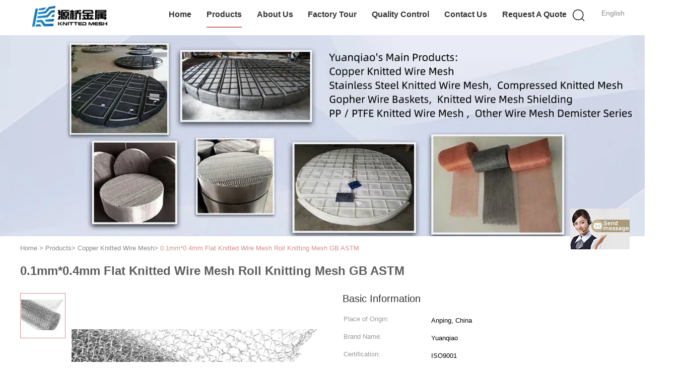

--- FILE ---
content_type: text/html
request_url: https://www.knittedcoppermesh.com/sale-41115965-0-1mm-0-4mm-flat-knitted-wire-mesh-roll-knitting-mesh-gb-astm.html
body_size: 24413
content:
<!DOCTYPE html>
<html  lang=en>
<head>
	<meta charset="utf-8">
	<meta http-equiv="X-UA-Compatible" content="IE=edge">
	<meta name="viewport" content="width=device-width, initial-scale=1.0,minimum-scale=1.0,maximum-scale=1.0,user-scalable=no">
    <title>0.1mm*0.4mm Flat Knitted Wire Mesh Roll Knitting Mesh GB ASTM</title>
    <meta name="keywords" content="0.1mm*0.4mm Knitted Wire Mesh Roll, 0.1mm*0.4mm flat wire mesh, Knitting Mesh GB ASTM, Copper Knitted Wire Mesh" />
    <meta name="description" content="High quality 0.1mm*0.4mm Flat Knitted Wire Mesh Roll Knitting Mesh GB ASTM from China, China's leading product market 0.1mm*0.4mm Knitted Wire Mesh Roll product, with strict quality control 0.1mm*0.4mm flat wire mesh factories, producing high quality Knitting Mesh GB ASTM Products." />
    <link type='text/css' rel='stylesheet' href='/??/images/global.css,/photo/knittedcoppermesh/sitetpl/style/common.css?ver=1688464889' media='all'>
			  <script type='text/javascript' src='/js/jquery.js'></script><meta property="og:title" content="0.1mm*0.4mm Flat Knitted Wire Mesh Roll Knitting Mesh GB ASTM" />
<meta property="og:description" content="High quality 0.1mm*0.4mm Flat Knitted Wire Mesh Roll Knitting Mesh GB ASTM from China, China's leading product market 0.1mm*0.4mm Knitted Wire Mesh Roll product, with strict quality control 0.1mm*0.4mm flat wire mesh factories, producing high quality Knitting Mesh GB ASTM Products." />
<meta property="og:type" content="product" />
<meta property="og:availability" content="instock" />
<meta property="og:site_name" content="Anping Yuanqiao Petrochemical Equipment Co., Ltd" />
<meta property="og:url" content="https://www.knittedcoppermesh.com/sale-41115965-0-1mm-0-4mm-flat-knitted-wire-mesh-roll-knitting-mesh-gb-astm.html" />
<meta property="og:image" content="https://www.knittedcoppermesh.com/photo/ps160281035-0_1mm_0_4mm_flat_knitted_wire_mesh_roll_knitting_mesh_gb_astm.jpg" />
<link rel="canonical" href="https://www.knittedcoppermesh.com/sale-41115965-0-1mm-0-4mm-flat-knitted-wire-mesh-roll-knitting-mesh-gb-astm.html" />
<link rel="alternate" href="https://m.knittedcoppermesh.com/sale-41115965-0-1mm-0-4mm-flat-knitted-wire-mesh-roll-knitting-mesh-gb-astm.html" media="only screen and (max-width: 640px)" />
<style type="text/css">
/*<![CDATA[*/
.consent__cookie {position: fixed;top: 0;left: 0;width: 100%;height: 0%;z-index: 100000;}.consent__cookie_bg {position: fixed;top: 0;left: 0;width: 100%;height: 100%;background: #000;opacity: .6;display: none }.consent__cookie_rel {position: fixed;bottom:0;left: 0;width: 100%;background: #fff;display: -webkit-box;display: -ms-flexbox;display: flex;flex-wrap: wrap;padding: 24px 80px;-webkit-box-sizing: border-box;box-sizing: border-box;-webkit-box-pack: justify;-ms-flex-pack: justify;justify-content: space-between;-webkit-transition: all ease-in-out .3s;transition: all ease-in-out .3s }.consent__close {position: absolute;top: 20px;right: 20px;cursor: pointer }.consent__close svg {fill: #777 }.consent__close:hover svg {fill: #000 }.consent__cookie_box {flex: 1;word-break: break-word;}.consent__warm {color: #777;font-size: 16px;margin-bottom: 12px;line-height: 19px }.consent__title {color: #333;font-size: 20px;font-weight: 600;margin-bottom: 12px;line-height: 23px }.consent__itxt {color: #333;font-size: 14px;margin-bottom: 12px;display: -webkit-box;display: -ms-flexbox;display: flex;-webkit-box-align: center;-ms-flex-align: center;align-items: center }.consent__itxt i {display: -webkit-inline-box;display: -ms-inline-flexbox;display: inline-flex;width: 28px;height: 28px;border-radius: 50%;background: #e0f9e9;margin-right: 8px;-webkit-box-align: center;-ms-flex-align: center;align-items: center;-webkit-box-pack: center;-ms-flex-pack: center;justify-content: center }.consent__itxt svg {fill: #3ca860 }.consent__txt {color: #a6a6a6;font-size: 14px;margin-bottom: 8px;line-height: 17px }.consent__btns {display: -webkit-box;display: -ms-flexbox;display: flex;-webkit-box-orient: vertical;-webkit-box-direction: normal;-ms-flex-direction: column;flex-direction: column;-webkit-box-pack: center;-ms-flex-pack: center;justify-content: center;flex-shrink: 0;}.consent__btn {width: 280px;height: 40px;line-height: 40px;text-align: center;background: #3ca860;color: #fff;border-radius: 4px;margin: 8px 0;-webkit-box-sizing: border-box;box-sizing: border-box;cursor: pointer;font-size:14px}.consent__btn:hover {background: #00823b }.consent__btn.empty {color: #3ca860;border: 1px solid #3ca860;background: #fff }.consent__btn.empty:hover {background: #3ca860;color: #fff }.open .consent__cookie_bg {display: block }.open .consent__cookie_rel {bottom: 0 }@media (max-width: 760px) {.consent__btns {width: 100%;align-items: center;}.consent__cookie_rel {padding: 20px 24px }}.consent__cookie.open {display: block;}.consent__cookie {display: none;}
/*]]>*/
</style>
<script type="text/javascript">
/*<![CDATA[*/
window.isvideotpl = 0;window.detailurl = '';
var isShowGuide=0;showGuideColor=0;var company_type = 4;var webim_domain = '';

var colorUrl = '';
var aisearch = 0;
var selfUrl = '';
window.playerReportUrl='/vod/view_count/report';
var query_string = ["Products","Detail"];
var g_tp = '';
var customtplcolor = 99602;
window.predomainsub = "";
/*]]>*/
</script>
</head>
<body>
<img src="/logo.gif" style="display:none" alt="logo"/>
	<div id="floatAd" style="z-index: 110000;position:absolute;right:30px;bottom:60px;display: block;
	height:245px;		">
		<form method="post"
		      onSubmit="return changeAction(this,'/contactnow.html');">
			<input type="hidden" name="pid" value="41115965"/>
			<input alt='Send Message' onclick="this.blur()" type="image"
			       src="/images/floatimage_7.gif"/>
		</form>

			</div>
<a style="display: none!important;" title="Anping Yuanqiao Petrochemical Equipment Co., Ltd" class="float-inquiry" href="/contactnow.html" onclick='setinquiryCookie("{\"showproduct\":1,\"pid\":\"41115965\",\"name\":\"0.1mm*0.4mm Flat Knitted Wire Mesh Roll Knitting Mesh GB ASTM\",\"source_url\":\"\\/sale-41115965-0-1mm-0-4mm-flat-knitted-wire-mesh-roll-knitting-mesh-gb-astm.html\",\"picurl\":\"\\/photo\\/pd160281035-0_1mm_0_4mm_flat_knitted_wire_mesh_roll_knitting_mesh_gb_astm.jpg\",\"propertyDetail\":[[\"Product Name\",\"Stainless Steel Knitted Wire Mesh\"],[\"Material\",\"stainless steel ,copper ,brass\"],[\"Length\",\"30-200mm\"],[\"Width\",\"40-600mm\"]],\"company_name\":null,\"picurl_c\":\"\\/photo\\/pc160281035-0_1mm_0_4mm_flat_knitted_wire_mesh_roll_knitting_mesh_gb_astm.jpg\",\"price\":\"Negociation\",\"username\":\"Mrs. Amy\",\"viewTime\":\"Last Login : 2 hours 04 minutes ago\",\"subject\":\"Please send price on your 0.1mm*0.4mm Flat Knitted Wire Mesh Roll Knitting Mesh GB ASTM\",\"countrycode\":\"\"}");'></a>
<script>
var originProductInfo = '';
var originProductInfo = {"showproduct":1,"pid":"41115965","name":"0.1mm*0.4mm Flat Knitted Wire Mesh Roll Knitting Mesh GB ASTM","source_url":"\/sale-41115965-0-1mm-0-4mm-flat-knitted-wire-mesh-roll-knitting-mesh-gb-astm.html","picurl":"\/photo\/pd160281035-0_1mm_0_4mm_flat_knitted_wire_mesh_roll_knitting_mesh_gb_astm.jpg","propertyDetail":[["Product Name","Stainless Steel Knitted Wire Mesh"],["Material","stainless steel ,copper ,brass"],["Length","30-200mm"],["Width","40-600mm"]],"company_name":null,"picurl_c":"\/photo\/pc160281035-0_1mm_0_4mm_flat_knitted_wire_mesh_roll_knitting_mesh_gb_astm.jpg","price":"Negociation","username":"Mrs. Amy","viewTime":"Last Login : 0 hours 04 minutes ago","subject":"Please send me a quote on your 0.1mm*0.4mm Flat Knitted Wire Mesh Roll Knitting Mesh GB ASTM","countrycode":""};
var save_url = "/contactsave.html";
var update_url = "/updateinquiry.html";
var productInfo = {};
var defaulProductInfo = {};
var myDate = new Date();
var curDate = myDate.getFullYear()+'-'+(parseInt(myDate.getMonth())+1)+'-'+myDate.getDate();
var message = '';
var default_pop = 1;
var leaveMessageDialog = document.getElementsByClassName('leave-message-dialog')[0]; // 获取弹层
var _$$ = function (dom) {
    return document.querySelectorAll(dom);
};
resInfo = originProductInfo;
resInfo['name'] = resInfo['name'] || '';
defaulProductInfo.pid = resInfo['pid'];
defaulProductInfo.productName = resInfo['name'] ?? '';
defaulProductInfo.productInfo = resInfo['propertyDetail'];
defaulProductInfo.productImg = resInfo['picurl_c'];
defaulProductInfo.subject = resInfo['subject'] ?? '';
defaulProductInfo.productImgAlt = resInfo['name'] ?? '';
var inquirypopup_tmp = 1;
var message = 'Dear,'+'\r\n'+"I am interested in"+' '+trim(resInfo['name'])+", could you send me more details such as type, size, MOQ, material, etc."+'\r\n'+"Thanks!"+'\r\n'+"Waiting for your reply.";
var message_1 = 'Dear,'+'\r\n'+"I am interested in"+' '+trim(resInfo['name'])+", could you send me more details such as type, size, MOQ, material, etc."+'\r\n'+"Thanks!"+'\r\n'+"Waiting for your reply.";
var message_2 = 'Hello,'+'\r\n'+"I am looking for"+' '+trim(resInfo['name'])+", please send me the price, specification and picture."+'\r\n'+"Your swift response will be highly appreciated."+'\r\n'+"Feel free to contact me for more information."+'\r\n'+"Thanks a lot.";
var message_3 = 'Hello,'+'\r\n'+trim(resInfo['name'])+' '+"meets my expectations."+'\r\n'+"Please give me the best price and some other product information."+'\r\n'+"Feel free to contact me via my mail."+'\r\n'+"Thanks a lot.";

var message_4 = 'Dear,'+'\r\n'+"What is the FOB price on your"+' '+trim(resInfo['name'])+'?'+'\r\n'+"Which is the nearest port name?"+'\r\n'+"Please reply me as soon as possible, it would be better to share further information."+'\r\n'+"Regards!";
var message_5 = 'Hi there,'+'\r\n'+"I am very interested in your"+' '+trim(resInfo['name'])+'.'+'\r\n'+"Please send me your product details."+'\r\n'+"Looking forward to your quick reply."+'\r\n'+"Feel free to contact me by mail."+'\r\n'+"Regards!";

var message_6 = 'Dear,'+'\r\n'+"Please provide us with information about your"+' '+trim(resInfo['name'])+", such as type, size, material, and of course the best price."+'\r\n'+"Looking forward to your quick reply."+'\r\n'+"Thank you!";
var message_7 = 'Dear,'+'\r\n'+"Can you supply"+' '+trim(resInfo['name'])+" for us?"+'\r\n'+"First we want a price list and some product details."+'\r\n'+"I hope to get reply asap and look forward to cooperation."+'\r\n'+"Thank you very much.";
var message_8 = 'hi,'+'\r\n'+"I am looking for"+' '+trim(resInfo['name'])+", please give me some more detailed product information."+'\r\n'+"I look forward to your reply."+'\r\n'+"Thank you!";
var message_9 = 'Hello,'+'\r\n'+"Your"+' '+trim(resInfo['name'])+" meets my requirements very well."+'\r\n'+"Please send me the price, specification, and similar model will be OK."+'\r\n'+"Feel free to chat with me."+'\r\n'+"Thanks!";
var message_10 = 'Dear,'+'\r\n'+"I want to know more about the details and quotation of"+' '+trim(resInfo['name'])+'.'+'\r\n'+"Feel free to contact me."+'\r\n'+"Regards!";

var r = getRandom(1,10);

defaulProductInfo.message = eval("message_"+r);
    defaulProductInfo.message = eval("message_"+r);
        var mytAjax = {

    post: function(url, data, fn) {
        var xhr = new XMLHttpRequest();
        xhr.open("POST", url, true);
        xhr.setRequestHeader("Content-Type", "application/x-www-form-urlencoded;charset=UTF-8");
        xhr.setRequestHeader("X-Requested-With", "XMLHttpRequest");
        xhr.setRequestHeader('Content-Type','text/plain;charset=UTF-8');
        xhr.onreadystatechange = function() {
            if(xhr.readyState == 4 && (xhr.status == 200 || xhr.status == 304)) {
                fn.call(this, xhr.responseText);
            }
        };
        xhr.send(data);
    },

    postform: function(url, data, fn) {
        var xhr = new XMLHttpRequest();
        xhr.open("POST", url, true);
        xhr.setRequestHeader("X-Requested-With", "XMLHttpRequest");
        xhr.onreadystatechange = function() {
            if(xhr.readyState == 4 && (xhr.status == 200 || xhr.status == 304)) {
                fn.call(this, xhr.responseText);
            }
        };
        xhr.send(data);
    }
};
/*window.onload = function(){
    leaveMessageDialog = document.getElementsByClassName('leave-message-dialog')[0];
    if (window.localStorage.recordDialogStatus=='undefined' || (window.localStorage.recordDialogStatus!='undefined' && window.localStorage.recordDialogStatus != curDate)) {
        setTimeout(function(){
            if(parseInt(inquirypopup_tmp%10) == 1){
                creatDialog(defaulProductInfo, 1);
            }
        }, 6000);
    }
};*/
function trim(str)
{
    str = str.replace(/(^\s*)/g,"");
    return str.replace(/(\s*$)/g,"");
};
function getRandom(m,n){
    var num = Math.floor(Math.random()*(m - n) + n);
    return num;
};
function strBtn(param) {

    var starattextarea = document.getElementById("textareamessage").value.length;
    var email = document.getElementById("startEmail").value;

    var default_tip = document.querySelectorAll(".watermark_container").length;
    if (20 < starattextarea && starattextarea < 3000) {
        if(default_tip>0){
            document.getElementById("textareamessage1").parentNode.parentNode.nextElementSibling.style.display = "none";
        }else{
            document.getElementById("textareamessage1").parentNode.nextElementSibling.style.display = "none";
        }

    } else {
        if(default_tip>0){
            document.getElementById("textareamessage1").parentNode.parentNode.nextElementSibling.style.display = "block";
        }else{
            document.getElementById("textareamessage1").parentNode.nextElementSibling.style.display = "block";
        }

        return;
    }

    // var re = /^([a-zA-Z0-9_-])+@([a-zA-Z0-9_-])+\.([a-zA-Z0-9_-])+/i;/*邮箱不区分大小写*/
    var re = /^[a-zA-Z0-9][\w-]*(\.?[\w-]+)*@[a-zA-Z0-9-]+(\.[a-zA-Z0-9]+)+$/i;
    if (!re.test(email)) {
        document.getElementById("startEmail").nextElementSibling.style.display = "block";
        return;
    } else {
        document.getElementById("startEmail").nextElementSibling.style.display = "none";
    }

    var subject = document.getElementById("pop_subject").value;
    var pid = document.getElementById("pop_pid").value;
    var message = document.getElementById("textareamessage").value;
    var sender_email = document.getElementById("startEmail").value;
    var tel = '';
    if (document.getElementById("tel0") != undefined && document.getElementById("tel0") != '')
        tel = document.getElementById("tel0").value;
    var form_serialize = '&tel='+tel;

    form_serialize = form_serialize.replace(/\+/g, "%2B");
    mytAjax.post(save_url,"pid="+pid+"&subject="+subject+"&email="+sender_email+"&message="+(message)+form_serialize,function(res){
        var mes = JSON.parse(res);
        if(mes.status == 200){
            var iid = mes.iid;
            document.getElementById("pop_iid").value = iid;
            document.getElementById("pop_uuid").value = mes.uuid;

            if(typeof gtag_report_conversion === "function"){
                gtag_report_conversion();//执行统计js代码
            }
            if(typeof fbq === "function"){
                fbq('track','Purchase');//执行统计js代码
            }
        }
    });
    for (var index = 0; index < document.querySelectorAll(".dialog-content-pql").length; index++) {
        document.querySelectorAll(".dialog-content-pql")[index].style.display = "none";
    };
    $('#idphonepql').val(tel);
    document.getElementById("dialog-content-pql-id").style.display = "block";
    ;
};
function twoBtnOk(param) {

    var selectgender = document.getElementById("Mr").innerHTML;
    var iid = document.getElementById("pop_iid").value;
    var sendername = document.getElementById("idnamepql").value;
    var senderphone = document.getElementById("idphonepql").value;
    var sendercname = document.getElementById("idcompanypql").value;
    var uuid = document.getElementById("pop_uuid").value;
    var gender = 2;
    if(selectgender == 'Mr.') gender = 0;
    if(selectgender == 'Mrs.') gender = 1;
    var pid = document.getElementById("pop_pid").value;
    var form_serialize = '';

        form_serialize = form_serialize.replace(/\+/g, "%2B");

    mytAjax.post(update_url,"iid="+iid+"&gender="+gender+"&uuid="+uuid+"&name="+(sendername)+"&tel="+(senderphone)+"&company="+(sendercname)+form_serialize,function(res){});

    for (var index = 0; index < document.querySelectorAll(".dialog-content-pql").length; index++) {
        document.querySelectorAll(".dialog-content-pql")[index].style.display = "none";
    };
    document.getElementById("dialog-content-pql-ok").style.display = "block";

};
function toCheckMust(name) {
    $('#'+name+'error').hide();
}
function handClidk(param) {
    var starattextarea = document.getElementById("textareamessage1").value.length;
    var email = document.getElementById("startEmail1").value;
    var default_tip = document.querySelectorAll(".watermark_container").length;
    if (20 < starattextarea && starattextarea < 3000) {
        if(default_tip>0){
            document.getElementById("textareamessage1").parentNode.parentNode.nextElementSibling.style.display = "none";
        }else{
            document.getElementById("textareamessage1").parentNode.nextElementSibling.style.display = "none";
        }

    } else {
        if(default_tip>0){
            document.getElementById("textareamessage1").parentNode.parentNode.nextElementSibling.style.display = "block";
        }else{
            document.getElementById("textareamessage1").parentNode.nextElementSibling.style.display = "block";
        }

        return;
    }

    // var re = /^([a-zA-Z0-9_-])+@([a-zA-Z0-9_-])+\.([a-zA-Z0-9_-])+/i;
    var re = /^[a-zA-Z0-9][\w-]*(\.?[\w-]+)*@[a-zA-Z0-9-]+(\.[a-zA-Z0-9]+)+$/i;
    if (!re.test(email)) {
        document.getElementById("startEmail1").nextElementSibling.style.display = "block";
        return;
    } else {
        document.getElementById("startEmail1").nextElementSibling.style.display = "none";
    }

    var subject = document.getElementById("pop_subject").value;
    var pid = document.getElementById("pop_pid").value;
    var message = document.getElementById("textareamessage1").value;
    var sender_email = document.getElementById("startEmail1").value;
    var form_serialize = tel = '';
    if (document.getElementById("tel1") != undefined && document.getElementById("tel1") != '')
        tel = document.getElementById("tel1").value;
        mytAjax.post(save_url,"email="+sender_email+"&tel="+tel+"&pid="+pid+"&message="+message+"&subject="+subject+form_serialize,function(res){

        var mes = JSON.parse(res);
        if(mes.status == 200){
            var iid = mes.iid;
            document.getElementById("pop_iid").value = iid;
            document.getElementById("pop_uuid").value = mes.uuid;
            if(typeof gtag_report_conversion === "function"){
                gtag_report_conversion();//执行统计js代码
            }
        }

    });
    for (var index = 0; index < document.querySelectorAll(".dialog-content-pql").length; index++) {
        document.querySelectorAll(".dialog-content-pql")[index].style.display = "none";
    };
    $('#idphonepql').val(tel);
    document.getElementById("dialog-content-pql-id").style.display = "block";

};
window.addEventListener('load', function () {
    $('.checkbox-wrap label').each(function(){
        if($(this).find('input').prop('checked')){
            $(this).addClass('on')
        }else {
            $(this).removeClass('on')
        }
    })
    $(document).on('click', '.checkbox-wrap label' , function(ev){
        if (ev.target.tagName.toUpperCase() != 'INPUT') {
            $(this).toggleClass('on')
        }
    })
})

function hand_video(pdata) {
    data = JSON.parse(pdata);
    productInfo.productName = data.productName;
    productInfo.productInfo = data.productInfo;
    productInfo.productImg = data.productImg;
    productInfo.subject = data.subject;

    var message = 'Dear,'+'\r\n'+"I am interested in"+' '+trim(data.productName)+", could you send me more details such as type, size, quantity, material, etc."+'\r\n'+"Thanks!"+'\r\n'+"Waiting for your reply.";

    var message = 'Dear,'+'\r\n'+"I am interested in"+' '+trim(data.productName)+", could you send me more details such as type, size, MOQ, material, etc."+'\r\n'+"Thanks!"+'\r\n'+"Waiting for your reply.";
    var message_1 = 'Dear,'+'\r\n'+"I am interested in"+' '+trim(data.productName)+", could you send me more details such as type, size, MOQ, material, etc."+'\r\n'+"Thanks!"+'\r\n'+"Waiting for your reply.";
    var message_2 = 'Hello,'+'\r\n'+"I am looking for"+' '+trim(data.productName)+", please send me the price, specification and picture."+'\r\n'+"Your swift response will be highly appreciated."+'\r\n'+"Feel free to contact me for more information."+'\r\n'+"Thanks a lot.";
    var message_3 = 'Hello,'+'\r\n'+trim(data.productName)+' '+"meets my expectations."+'\r\n'+"Please give me the best price and some other product information."+'\r\n'+"Feel free to contact me via my mail."+'\r\n'+"Thanks a lot.";

    var message_4 = 'Dear,'+'\r\n'+"What is the FOB price on your"+' '+trim(data.productName)+'?'+'\r\n'+"Which is the nearest port name?"+'\r\n'+"Please reply me as soon as possible, it would be better to share further information."+'\r\n'+"Regards!";
    var message_5 = 'Hi there,'+'\r\n'+"I am very interested in your"+' '+trim(data.productName)+'.'+'\r\n'+"Please send me your product details."+'\r\n'+"Looking forward to your quick reply."+'\r\n'+"Feel free to contact me by mail."+'\r\n'+"Regards!";

    var message_6 = 'Dear,'+'\r\n'+"Please provide us with information about your"+' '+trim(data.productName)+", such as type, size, material, and of course the best price."+'\r\n'+"Looking forward to your quick reply."+'\r\n'+"Thank you!";
    var message_7 = 'Dear,'+'\r\n'+"Can you supply"+' '+trim(data.productName)+" for us?"+'\r\n'+"First we want a price list and some product details."+'\r\n'+"I hope to get reply asap and look forward to cooperation."+'\r\n'+"Thank you very much.";
    var message_8 = 'hi,'+'\r\n'+"I am looking for"+' '+trim(data.productName)+", please give me some more detailed product information."+'\r\n'+"I look forward to your reply."+'\r\n'+"Thank you!";
    var message_9 = 'Hello,'+'\r\n'+"Your"+' '+trim(data.productName)+" meets my requirements very well."+'\r\n'+"Please send me the price, specification, and similar model will be OK."+'\r\n'+"Feel free to chat with me."+'\r\n'+"Thanks!";
    var message_10 = 'Dear,'+'\r\n'+"I want to know more about the details and quotation of"+' '+trim(data.productName)+'.'+'\r\n'+"Feel free to contact me."+'\r\n'+"Regards!";

    var r = getRandom(1,10);

    productInfo.message = eval("message_"+r);
            if(parseInt(inquirypopup_tmp/10) == 1){
        productInfo.message = "";
    }
    productInfo.pid = data.pid;
    creatDialog(productInfo, 2);
};

function handDialog(pdata) {
    data = JSON.parse(pdata);
    productInfo.productName = data.productName;
    productInfo.productInfo = data.productInfo;
    productInfo.productImg = data.productImg;
    productInfo.subject = data.subject;

    var message = 'Dear,'+'\r\n'+"I am interested in"+' '+trim(data.productName)+", could you send me more details such as type, size, quantity, material, etc."+'\r\n'+"Thanks!"+'\r\n'+"Waiting for your reply.";

    var message = 'Dear,'+'\r\n'+"I am interested in"+' '+trim(data.productName)+", could you send me more details such as type, size, MOQ, material, etc."+'\r\n'+"Thanks!"+'\r\n'+"Waiting for your reply.";
    var message_1 = 'Dear,'+'\r\n'+"I am interested in"+' '+trim(data.productName)+", could you send me more details such as type, size, MOQ, material, etc."+'\r\n'+"Thanks!"+'\r\n'+"Waiting for your reply.";
    var message_2 = 'Hello,'+'\r\n'+"I am looking for"+' '+trim(data.productName)+", please send me the price, specification and picture."+'\r\n'+"Your swift response will be highly appreciated."+'\r\n'+"Feel free to contact me for more information."+'\r\n'+"Thanks a lot.";
    var message_3 = 'Hello,'+'\r\n'+trim(data.productName)+' '+"meets my expectations."+'\r\n'+"Please give me the best price and some other product information."+'\r\n'+"Feel free to contact me via my mail."+'\r\n'+"Thanks a lot.";

    var message_4 = 'Dear,'+'\r\n'+"What is the FOB price on your"+' '+trim(data.productName)+'?'+'\r\n'+"Which is the nearest port name?"+'\r\n'+"Please reply me as soon as possible, it would be better to share further information."+'\r\n'+"Regards!";
    var message_5 = 'Hi there,'+'\r\n'+"I am very interested in your"+' '+trim(data.productName)+'.'+'\r\n'+"Please send me your product details."+'\r\n'+"Looking forward to your quick reply."+'\r\n'+"Feel free to contact me by mail."+'\r\n'+"Regards!";

    var message_6 = 'Dear,'+'\r\n'+"Please provide us with information about your"+' '+trim(data.productName)+", such as type, size, material, and of course the best price."+'\r\n'+"Looking forward to your quick reply."+'\r\n'+"Thank you!";
    var message_7 = 'Dear,'+'\r\n'+"Can you supply"+' '+trim(data.productName)+" for us?"+'\r\n'+"First we want a price list and some product details."+'\r\n'+"I hope to get reply asap and look forward to cooperation."+'\r\n'+"Thank you very much.";
    var message_8 = 'hi,'+'\r\n'+"I am looking for"+' '+trim(data.productName)+", please give me some more detailed product information."+'\r\n'+"I look forward to your reply."+'\r\n'+"Thank you!";
    var message_9 = 'Hello,'+'\r\n'+"Your"+' '+trim(data.productName)+" meets my requirements very well."+'\r\n'+"Please send me the price, specification, and similar model will be OK."+'\r\n'+"Feel free to chat with me."+'\r\n'+"Thanks!";
    var message_10 = 'Dear,'+'\r\n'+"I want to know more about the details and quotation of"+' '+trim(data.productName)+'.'+'\r\n'+"Feel free to contact me."+'\r\n'+"Regards!";

    var r = getRandom(1,10);
    productInfo.message = eval("message_"+r);
            if(parseInt(inquirypopup_tmp/10) == 1){
        productInfo.message = "";
    }
    productInfo.pid = data.pid;
    creatDialog(productInfo, 2);
};

function closepql(param) {

    leaveMessageDialog.style.display = 'none';
};

function closepql2(param) {

    for (var index = 0; index < document.querySelectorAll(".dialog-content-pql").length; index++) {
        document.querySelectorAll(".dialog-content-pql")[index].style.display = "none";
    };
    document.getElementById("dialog-content-pql-ok").style.display = "block";
};

function decodeHtmlEntities(str) {
    var tempElement = document.createElement('div');
    tempElement.innerHTML = str;
    return tempElement.textContent || tempElement.innerText || '';
}

function initProduct(productInfo,type){

    productInfo.productName = decodeHtmlEntities(productInfo.productName);
    productInfo.message = decodeHtmlEntities(productInfo.message);

    leaveMessageDialog = document.getElementsByClassName('leave-message-dialog')[0];
    leaveMessageDialog.style.display = "block";
    if(type == 3){
        var popinquiryemail = document.getElementById("popinquiryemail").value;
        _$$("#startEmail1")[0].value = popinquiryemail;
    }else{
        _$$("#startEmail1")[0].value = "";
    }
    _$$("#startEmail")[0].value = "";
    _$$("#idnamepql")[0].value = "";
    _$$("#idphonepql")[0].value = "";
    _$$("#idcompanypql")[0].value = "";

    _$$("#pop_pid")[0].value = productInfo.pid;
    _$$("#pop_subject")[0].value = productInfo.subject;
    
    if(parseInt(inquirypopup_tmp/10) == 1){
        productInfo.message = "";
    }

    _$$("#textareamessage1")[0].value = productInfo.message;
    _$$("#textareamessage")[0].value = productInfo.message;

    _$$("#dialog-content-pql-id .titlep")[0].innerHTML = productInfo.productName;
    _$$("#dialog-content-pql-id img")[0].setAttribute("src", productInfo.productImg);
    _$$("#dialog-content-pql-id img")[0].setAttribute("alt", productInfo.productImgAlt);

    _$$("#dialog-content-pql-id-hand img")[0].setAttribute("src", productInfo.productImg);
    _$$("#dialog-content-pql-id-hand img")[0].setAttribute("alt", productInfo.productImgAlt);
    _$$("#dialog-content-pql-id-hand .titlep")[0].innerHTML = productInfo.productName;

    if (productInfo.productInfo.length > 0) {
        var ul2, ul;
        ul = document.createElement("ul");
        for (var index = 0; index < productInfo.productInfo.length; index++) {
            var el = productInfo.productInfo[index];
            var li = document.createElement("li");
            var span1 = document.createElement("span");
            span1.innerHTML = el[0] + ":";
            var span2 = document.createElement("span");
            span2.innerHTML = el[1];
            li.appendChild(span1);
            li.appendChild(span2);
            ul.appendChild(li);

        }
        ul2 = ul.cloneNode(true);
        if (type === 1) {
            _$$("#dialog-content-pql-id .left")[0].replaceChild(ul, _$$("#dialog-content-pql-id .left ul")[0]);
        } else {
            _$$("#dialog-content-pql-id-hand .left")[0].replaceChild(ul2, _$$("#dialog-content-pql-id-hand .left ul")[0]);
            _$$("#dialog-content-pql-id .left")[0].replaceChild(ul, _$$("#dialog-content-pql-id .left ul")[0]);
        }
    };
    for (var index = 0; index < _$$("#dialog-content-pql-id .right ul li").length; index++) {
        _$$("#dialog-content-pql-id .right ul li")[index].addEventListener("click", function (params) {
            _$$("#dialog-content-pql-id .right #Mr")[0].innerHTML = this.innerHTML
        }, false)

    };

};
function closeInquiryCreateDialog() {
    document.getElementById("xuanpan_dialog_box_pql").style.display = "none";
};
function showInquiryCreateDialog() {
    document.getElementById("xuanpan_dialog_box_pql").style.display = "block";
};
function submitPopInquiry(){
    var message = document.getElementById("inquiry_message").value;
    var email = document.getElementById("inquiry_email").value;
    var subject = defaulProductInfo.subject;
    var pid = defaulProductInfo.pid;
    if (email === undefined) {
        showInquiryCreateDialog();
        document.getElementById("inquiry_email").style.border = "1px solid red";
        return false;
    };
    if (message === undefined) {
        showInquiryCreateDialog();
        document.getElementById("inquiry_message").style.border = "1px solid red";
        return false;
    };
    if (email.search(/^\w+((-\w+)|(\.\w+))*\@[A-Za-z0-9]+((\.|-)[A-Za-z0-9]+)*\.[A-Za-z0-9]+$/) == -1) {
        document.getElementById("inquiry_email").style.border= "1px solid red";
        showInquiryCreateDialog();
        return false;
    } else {
        document.getElementById("inquiry_email").style.border= "";
    };
    if (message.length < 20 || message.length >3000) {
        showInquiryCreateDialog();
        document.getElementById("inquiry_message").style.border = "1px solid red";
        return false;
    } else {
        document.getElementById("inquiry_message").style.border = "";
    };
    var tel = '';
    if (document.getElementById("tel") != undefined && document.getElementById("tel") != '')
        tel = document.getElementById("tel").value;

    mytAjax.post(save_url,"pid="+pid+"&subject="+subject+"&email="+email+"&message="+(message)+'&tel='+tel,function(res){
        var mes = JSON.parse(res);
        if(mes.status == 200){
            var iid = mes.iid;
            document.getElementById("pop_iid").value = iid;
            document.getElementById("pop_uuid").value = mes.uuid;

        }
    });
    initProduct(defaulProductInfo);
    for (var index = 0; index < document.querySelectorAll(".dialog-content-pql").length; index++) {
        document.querySelectorAll(".dialog-content-pql")[index].style.display = "none";
    };
    $('#idphonepql').val(tel);
    document.getElementById("dialog-content-pql-id").style.display = "block";

};

//带附件上传
function submitPopInquiryfile(email_id,message_id,check_sort,name_id,phone_id,company_id,attachments){

    if(typeof(check_sort) == 'undefined'){
        check_sort = 0;
    }
    var message = document.getElementById(message_id).value;
    var email = document.getElementById(email_id).value;
    var attachments = document.getElementById(attachments).value;
    if(typeof(name_id) !== 'undefined' && name_id != ""){
        var name  = document.getElementById(name_id).value;
    }
    if(typeof(phone_id) !== 'undefined' && phone_id != ""){
        var phone = document.getElementById(phone_id).value;
    }
    if(typeof(company_id) !== 'undefined' && company_id != ""){
        var company = document.getElementById(company_id).value;
    }
    var subject = defaulProductInfo.subject;
    var pid = defaulProductInfo.pid;

    if(check_sort == 0){
        if (email === undefined) {
            showInquiryCreateDialog();
            document.getElementById(email_id).style.border = "1px solid red";
            return false;
        };
        if (message === undefined) {
            showInquiryCreateDialog();
            document.getElementById(message_id).style.border = "1px solid red";
            return false;
        };

        if (email.search(/^\w+((-\w+)|(\.\w+))*\@[A-Za-z0-9]+((\.|-)[A-Za-z0-9]+)*\.[A-Za-z0-9]+$/) == -1) {
            document.getElementById(email_id).style.border= "1px solid red";
            showInquiryCreateDialog();
            return false;
        } else {
            document.getElementById(email_id).style.border= "";
        };
        if (message.length < 20 || message.length >3000) {
            showInquiryCreateDialog();
            document.getElementById(message_id).style.border = "1px solid red";
            return false;
        } else {
            document.getElementById(message_id).style.border = "";
        };
    }else{

        if (message === undefined) {
            showInquiryCreateDialog();
            document.getElementById(message_id).style.border = "1px solid red";
            return false;
        };

        if (email === undefined) {
            showInquiryCreateDialog();
            document.getElementById(email_id).style.border = "1px solid red";
            return false;
        };

        if (message.length < 20 || message.length >3000) {
            showInquiryCreateDialog();
            document.getElementById(message_id).style.border = "1px solid red";
            return false;
        } else {
            document.getElementById(message_id).style.border = "";
        };

        if (email.search(/^\w+((-\w+)|(\.\w+))*\@[A-Za-z0-9]+((\.|-)[A-Za-z0-9]+)*\.[A-Za-z0-9]+$/) == -1) {
            document.getElementById(email_id).style.border= "1px solid red";
            showInquiryCreateDialog();
            return false;
        } else {
            document.getElementById(email_id).style.border= "";
        };

    };

    mytAjax.post(save_url,"pid="+pid+"&subject="+subject+"&email="+email+"&message="+message+"&company="+company+"&attachments="+attachments,function(res){
        var mes = JSON.parse(res);
        if(mes.status == 200){
            var iid = mes.iid;
            document.getElementById("pop_iid").value = iid;
            document.getElementById("pop_uuid").value = mes.uuid;

            if(typeof gtag_report_conversion === "function"){
                gtag_report_conversion();//执行统计js代码
            }
            if(typeof fbq === "function"){
                fbq('track','Purchase');//执行统计js代码
            }
        }
    });
    initProduct(defaulProductInfo);

    if(name !== undefined && name != ""){
        _$$("#idnamepql")[0].value = name;
    }

    if(phone !== undefined && phone != ""){
        _$$("#idphonepql")[0].value = phone;
    }

    if(company !== undefined && company != ""){
        _$$("#idcompanypql")[0].value = company;
    }

    for (var index = 0; index < document.querySelectorAll(".dialog-content-pql").length; index++) {
        document.querySelectorAll(".dialog-content-pql")[index].style.display = "none";
    };
    document.getElementById("dialog-content-pql-id").style.display = "block";

};
function submitPopInquiryByParam(email_id,message_id,check_sort,name_id,phone_id,company_id){

    if(typeof(check_sort) == 'undefined'){
        check_sort = 0;
    }

    var senderphone = '';
    var message = document.getElementById(message_id).value;
    var email = document.getElementById(email_id).value;
    if(typeof(name_id) !== 'undefined' && name_id != ""){
        var name  = document.getElementById(name_id).value;
    }
    if(typeof(phone_id) !== 'undefined' && phone_id != ""){
        var phone = document.getElementById(phone_id).value;
        senderphone = phone;
    }
    if(typeof(company_id) !== 'undefined' && company_id != ""){
        var company = document.getElementById(company_id).value;
    }
    var subject = defaulProductInfo.subject;
    var pid = defaulProductInfo.pid;

    if(check_sort == 0){
        if (email === undefined) {
            showInquiryCreateDialog();
            document.getElementById(email_id).style.border = "1px solid red";
            return false;
        };
        if (message === undefined) {
            showInquiryCreateDialog();
            document.getElementById(message_id).style.border = "1px solid red";
            return false;
        };

        if (email.search(/^\w+((-\w+)|(\.\w+))*\@[A-Za-z0-9]+((\.|-)[A-Za-z0-9]+)*\.[A-Za-z0-9]+$/) == -1) {
            document.getElementById(email_id).style.border= "1px solid red";
            showInquiryCreateDialog();
            return false;
        } else {
            document.getElementById(email_id).style.border= "";
        };
        if (message.length < 20 || message.length >3000) {
            showInquiryCreateDialog();
            document.getElementById(message_id).style.border = "1px solid red";
            return false;
        } else {
            document.getElementById(message_id).style.border = "";
        };
    }else{

        if (message === undefined) {
            showInquiryCreateDialog();
            document.getElementById(message_id).style.border = "1px solid red";
            return false;
        };

        if (email === undefined) {
            showInquiryCreateDialog();
            document.getElementById(email_id).style.border = "1px solid red";
            return false;
        };

        if (message.length < 20 || message.length >3000) {
            showInquiryCreateDialog();
            document.getElementById(message_id).style.border = "1px solid red";
            return false;
        } else {
            document.getElementById(message_id).style.border = "";
        };

        if (email.search(/^\w+((-\w+)|(\.\w+))*\@[A-Za-z0-9]+((\.|-)[A-Za-z0-9]+)*\.[A-Za-z0-9]+$/) == -1) {
            document.getElementById(email_id).style.border= "1px solid red";
            showInquiryCreateDialog();
            return false;
        } else {
            document.getElementById(email_id).style.border= "";
        };

    };

    var productsku = "";
    if($("#product_sku").length > 0){
        productsku = $("#product_sku").html();
    }

    mytAjax.post(save_url,"tel="+senderphone+"&pid="+pid+"&subject="+subject+"&email="+email+"&message="+message+"&messagesku="+encodeURI(productsku),function(res){
        var mes = JSON.parse(res);
        if(mes.status == 200){
            var iid = mes.iid;
            document.getElementById("pop_iid").value = iid;
            document.getElementById("pop_uuid").value = mes.uuid;

            if(typeof gtag_report_conversion === "function"){
                gtag_report_conversion();//执行统计js代码
            }
            if(typeof fbq === "function"){
                fbq('track','Purchase');//执行统计js代码
            }
        }
    });
    initProduct(defaulProductInfo);

    if(name !== undefined && name != ""){
        _$$("#idnamepql")[0].value = name;
    }

    if(phone !== undefined && phone != ""){
        _$$("#idphonepql")[0].value = phone;
    }

    if(company !== undefined && company != ""){
        _$$("#idcompanypql")[0].value = company;
    }

    for (var index = 0; index < document.querySelectorAll(".dialog-content-pql").length; index++) {
        document.querySelectorAll(".dialog-content-pql")[index].style.display = "none";

    };
    document.getElementById("dialog-content-pql-id").style.display = "block";

};

function creat_videoDialog(productInfo, type) {

    if(type == 1){
        if(default_pop != 1){
            return false;
        }
        window.localStorage.recordDialogStatus = curDate;
    }else{
        default_pop = 0;
    }
    initProduct(productInfo, type);
    if (type === 1) {
        // 自动弹出
        for (var index = 0; index < document.querySelectorAll(".dialog-content-pql").length; index++) {

            document.querySelectorAll(".dialog-content-pql")[index].style.display = "none";
        };
        document.getElementById("dialog-content-pql").style.display = "block";
    } else {
        // 手动弹出
        for (var index = 0; index < document.querySelectorAll(".dialog-content-pql").length; index++) {
            document.querySelectorAll(".dialog-content-pql")[index].style.display = "none";
        };
        document.getElementById("dialog-content-pql-id-hand").style.display = "block";
    }
}

function creatDialog(productInfo, type) {

    if(type == 1){
        if(default_pop != 1){
            return false;
        }
        window.localStorage.recordDialogStatus = curDate;
    }else{
        default_pop = 0;
    }
    initProduct(productInfo, type);
    if (type === 1) {
        // 自动弹出
        for (var index = 0; index < document.querySelectorAll(".dialog-content-pql").length; index++) {

            document.querySelectorAll(".dialog-content-pql")[index].style.display = "none";
        };
        document.getElementById("dialog-content-pql").style.display = "block";
    } else {
        // 手动弹出
        for (var index = 0; index < document.querySelectorAll(".dialog-content-pql").length; index++) {
            document.querySelectorAll(".dialog-content-pql")[index].style.display = "none";
        };
        document.getElementById("dialog-content-pql-id-hand").style.display = "block";
    }
}

//带邮箱信息打开询盘框 emailtype=1表示带入邮箱
function openDialog(emailtype){
    var type = 2;//不带入邮箱，手动弹出
    if(emailtype == 1){
        var popinquiryemail = document.getElementById("popinquiryemail").value;
        // var re = /^([a-zA-Z0-9_-])+@([a-zA-Z0-9_-])+\.([a-zA-Z0-9_-])+/i;
        var re = /^[a-zA-Z0-9][\w-]*(\.?[\w-]+)*@[a-zA-Z0-9-]+(\.[a-zA-Z0-9]+)+$/i;
        if (!re.test(popinquiryemail)) {
            //前端提示样式;
            showInquiryCreateDialog();
            document.getElementById("popinquiryemail").style.border = "1px solid red";
            return false;
        } else {
            //前端提示样式;
        }
        var type = 3;
    }
    creatDialog(defaulProductInfo,type);
}

//上传附件
function inquiryUploadFile(){
    var fileObj = document.querySelector("#fileId").files[0];
    //构建表单数据
    var formData = new FormData();
    var filesize = fileObj.size;
    if(filesize > 10485760 || filesize == 0) {
        document.getElementById("filetips").style.display = "block";
        return false;
    }else {
        document.getElementById("filetips").style.display = "none";
    }
    formData.append('popinquiryfile', fileObj);
    document.getElementById("quotefileform").reset();
    var save_url = "/inquiryuploadfile.html";
    mytAjax.postform(save_url,formData,function(res){
        var mes = JSON.parse(res);
        if(mes.status == 200){
            document.getElementById("uploader-file-info").innerHTML = document.getElementById("uploader-file-info").innerHTML + "<span class=op>"+mes.attfile.name+"<a class=delatt id=att"+mes.attfile.id+" onclick=delatt("+mes.attfile.id+");>Delete</a></span>";
            var nowattachs = document.getElementById("attachments").value;
            if( nowattachs !== ""){
                var attachs = JSON.parse(nowattachs);
                attachs[mes.attfile.id] = mes.attfile;
            }else{
                var attachs = {};
                attachs[mes.attfile.id] = mes.attfile;
            }
            document.getElementById("attachments").value = JSON.stringify(attachs);
        }
    });
}
//附件删除
function delatt(attid)
{
    var nowattachs = document.getElementById("attachments").value;
    if( nowattachs !== ""){
        var attachs = JSON.parse(nowattachs);
        if(attachs[attid] == ""){
            return false;
        }
        var formData = new FormData();
        var delfile = attachs[attid]['filename'];
        var save_url = "/inquirydelfile.html";
        if(delfile != "") {
            formData.append('delfile', delfile);
            mytAjax.postform(save_url, formData, function (res) {
                if(res !== "") {
                    var mes = JSON.parse(res);
                    if (mes.status == 200) {
                        delete attachs[attid];
                        document.getElementById("attachments").value = JSON.stringify(attachs);
                        var s = document.getElementById("att"+attid);
                        s.parentNode.remove();
                    }
                }
            });
        }
    }else{
        return false;
    }
}

</script>
<div class="leave-message-dialog" style="display: none">
<style>
    .leave-message-dialog .close:before, .leave-message-dialog .close:after{
        content:initial;
    }
</style>
<div class="dialog-content-pql" id="dialog-content-pql" style="display: none">
    <span class="close" onclick="closepql()"><img src="/images/close.png" alt="close"></span>
    <div class="title">
        <p class="firstp-pql">Leave a Message</p>
        <p class="lastp-pql">We will call you back soon!</p>
    </div>
    <div class="form">
        <div class="textarea">
            <textarea style='font-family: robot;'  name="" id="textareamessage" cols="30" rows="10" style="margin-bottom:14px;width:100%"
                placeholder="Please enter your inquiry details."></textarea>
        </div>
        <p class="error-pql"> <span class="icon-pql"><img src="/images/error.png" alt="Anping Yuanqiao Petrochemical Equipment Co., Ltd"></span> Your message must be between 20-3,000 characters!</p>
        <input id="startEmail" type="text" placeholder="Enter your E-mail" onkeydown="if(event.keyCode === 13){ strBtn();}">
        <p class="error-pql"><span class="icon-pql"><img src="/images/error.png" alt="Anping Yuanqiao Petrochemical Equipment Co., Ltd"></span> Please check your E-mail! </p>
                <div class="operations">
            <div class='btn' id="submitStart" type="submit" onclick="strBtn()">SUBMIT</div>
        </div>
            </div>
</div>
<div class="dialog-content-pql dialog-content-pql-id" id="dialog-content-pql-id" style="display:none">
        <span class="close" onclick="closepql2()"><svg t="1648434466530" class="icon" viewBox="0 0 1024 1024" version="1.1" xmlns="http://www.w3.org/2000/svg" p-id="2198" width="16" height="16"><path d="M576 512l277.333333 277.333333-64 64-277.333333-277.333333L234.666667 853.333333 170.666667 789.333333l277.333333-277.333333L170.666667 234.666667 234.666667 170.666667l277.333333 277.333333L789.333333 170.666667 853.333333 234.666667 576 512z" fill="#444444" p-id="2199"></path></svg></span>
    <div class="left">
        <div class="img"><img></div>
        <p class="titlep"></p>
        <ul> </ul>
    </div>
    <div class="right">
                <p class="title">More information facilitates better communication.</p>
                <div style="position: relative;">
            <div class="mr"> <span id="Mr">Mr.</span>
                <ul>
                    <li>Mr.</li>
                    <li>Mrs.</li>
                </ul>
            </div>
            <input style="text-indent: 80px;" type="text" id="idnamepql" placeholder="Input your name">
        </div>
        <input type="text"  id="idphonepql"  placeholder="Phone Number">
        <input type="text" id="idcompanypql"  placeholder="Company" onkeydown="if(event.keyCode === 13){ twoBtnOk();}">
                <div class="btn form_new" id="twoBtnOk" onclick="twoBtnOk()">OK</div>
    </div>
</div>

<div class="dialog-content-pql dialog-content-pql-ok" id="dialog-content-pql-ok" style="display:none">
        <span class="close" onclick="closepql()"><svg t="1648434466530" class="icon" viewBox="0 0 1024 1024" version="1.1" xmlns="http://www.w3.org/2000/svg" p-id="2198" width="16" height="16"><path d="M576 512l277.333333 277.333333-64 64-277.333333-277.333333L234.666667 853.333333 170.666667 789.333333l277.333333-277.333333L170.666667 234.666667 234.666667 170.666667l277.333333 277.333333L789.333333 170.666667 853.333333 234.666667 576 512z" fill="#444444" p-id="2199"></path></svg></span>
    <div class="duihaook"></div>
        <p class="title">Submitted successfully!</p>
        <p class="p1" style="text-align: center; font-size: 18px; margin-top: 14px;">We will call you back soon!</p>
    <div class="btn" onclick="closepql()" id="endOk" style="margin: 0 auto;margin-top: 50px;">OK</div>
</div>
<div class="dialog-content-pql dialog-content-pql-id dialog-content-pql-id-hand" id="dialog-content-pql-id-hand"
    style="display:none">
     <input type="hidden" name="pop_pid" id="pop_pid" value="0">
     <input type="hidden" name="pop_subject" id="pop_subject" value="">
     <input type="hidden" name="pop_iid" id="pop_iid" value="0">
     <input type="hidden" name="pop_uuid" id="pop_uuid" value="0">
        <span class="close" onclick="closepql()"><svg t="1648434466530" class="icon" viewBox="0 0 1024 1024" version="1.1" xmlns="http://www.w3.org/2000/svg" p-id="2198" width="16" height="16"><path d="M576 512l277.333333 277.333333-64 64-277.333333-277.333333L234.666667 853.333333 170.666667 789.333333l277.333333-277.333333L170.666667 234.666667 234.666667 170.666667l277.333333 277.333333L789.333333 170.666667 853.333333 234.666667 576 512z" fill="#444444" p-id="2199"></path></svg></span>
    <div class="left">
        <div class="img"><img></div>
        <p class="titlep"></p>
        <ul> </ul>
    </div>
    <div class="right" style="float:right">
                <div class="title">
            <p class="firstp-pql">Leave a Message</p>
            <p class="lastp-pql">We will call you back soon!</p>
        </div>
                <div class="form">
            <div class="textarea">
                <textarea style='font-family: robot;' name="message" id="textareamessage1" cols="30" rows="10"
                    placeholder="Please enter your inquiry details."></textarea>
            </div>
            <p class="error-pql"> <span class="icon-pql"><img src="/images/error.png" alt="Anping Yuanqiao Petrochemical Equipment Co., Ltd"></span> Your message must be between 20-3,000 characters!</p>

                            <input style="display:none" id="tel1" name="tel" type="text" oninput="value=value.replace(/[^0-9_+-]/g,'');" placeholder="Phone Number">
                        <input id='startEmail1' name='email' data-type='1' type='text'
                   placeholder="Enter your E-mail"
                   onkeydown='if(event.keyCode === 13){ handClidk();}'>
            
            <p class='error-pql'><span class='icon-pql'>
                    <img src="/images/error.png" alt="Anping Yuanqiao Petrochemical Equipment Co., Ltd"></span> Please check your E-mail!            </p>

            <div class="operations">
                <div class='btn' id="submitStart1" type="submit" onclick="handClidk()">SUBMIT</div>
            </div>
        </div>
    </div>
</div>
</div>
<div id="xuanpan_dialog_box_pql" class="xuanpan_dialog_box_pql"
    style="display:none;background:rgba(0,0,0,.6);width:100%;height:100%;position: fixed;top:0;left:0;z-index: 999999;">
    <div class="box_pql"
      style="width:526px;height:206px;background:rgba(255,255,255,1);opacity:1;border-radius:4px;position: absolute;left: 50%;top: 50%;transform: translate(-50%,-50%);">
      <div onclick="closeInquiryCreateDialog()" class="close close_create_dialog"
        style="cursor: pointer;height:42px;width:40px;float:right;padding-top: 16px;"><span
          style="display: inline-block;width: 25px;height: 2px;background: rgb(114, 114, 114);transform: rotate(45deg); "><span
            style="display: block;width: 25px;height: 2px;background: rgb(114, 114, 114);transform: rotate(-90deg); "></span></span>
      </div>
      <div
        style="height: 72px; overflow: hidden; text-overflow: ellipsis; display:-webkit-box;-ebkit-line-clamp: 3;-ebkit-box-orient: vertical; margin-top: 58px; padding: 0 84px; font-size: 18px; color: rgba(51, 51, 51, 1); text-align: center; ">
        Please leave your correct email and detailed requirements (20-3,000 characters).</div>
      <div onclick="closeInquiryCreateDialog()" class="close_create_dialog"
        style="width: 139px; height: 36px; background: rgba(253, 119, 34, 1); border-radius: 4px; margin: 16px auto; color: rgba(255, 255, 255, 1); font-size: 18px; line-height: 36px; text-align: center;">
        OK</div>
    </div>
</div>
<style>
    
.hu_global_header_101 #header .lag-son ul li a,
.hu_global_header_101 #header .lag-son ul li div
{
  line-height: 30px;
  color: #888;
  font-size: 12px;
  text-decoration: none;
}
.hu_global_header_101 #header .lag-son ul li div:hover{
    color:#d27777
}
.hu_global_header_101 #header .lag-son{
  width: 156px;
}
.hu_global_header_101 #header .lag-son ul li{
  display: flex;
  align-items: center;
}
.hu_global_header_101 #header .lag-son ul li::before{
  background: url("/images/css-sprite.png") no-repeat;
content: "";
margin: 0 5px;
width: 16px;
height: 12px;
display: inline-block;
flex-shrink: 0;
}

.hu_global_header_101 #header .lag-son ul li.en::before {
background-position: 0 -74px;
}

.hu_global_header_101 #header .lag-son ul li.fr::before {
background-position: -16px -74px;
}

.hu_global_header_101 #header .lag-son ul li.de::before {
background-position: -34px -74px;
}

.hu_global_header_101 #header .lag-son ul li.it::before {
background-position: -50px -74px;
}

.hu_global_header_101 #header .lag-son ul li.ru::before {
background-position: -68px -74px;
}

.hu_global_header_101 #header .lag-son ul li.es::before {
background-position: -85px -74px;
}

.hu_global_header_101 #header .lag-son ul li.pt::before {
background-position: -102px -74px;
}

.hu_global_header_101 #header .lag-son ul li.nl::before {
background-position: -119px -74px;
}

.hu_global_header_101 #header .lag-son ul li.el::before {
background-position: -136px -74px;
}

.hu_global_header_101 #header .lag-son ul li.ja::before {
background-position: -153px -74px;
}

.hu_global_header_101 #header .lag-son ul li.ko::before {
background-position: -170px -74px;
}

.hu_global_header_101 #header .lag-son ul li.ar::before {
background-position: -187px -74px;
}
.hu_global_header_101 #header .lag-son ul li.cn::before {
background-position: -214px -62px;;
}

.hu_global_header_101 #header .lag-son ul li.hi::before {
background-position: -204px -74px;
}

.hu_global_header_101 #header .lag-son ul li.tr::before {
background-position: -221px -74px;
}

.hu_global_header_101 #header .lag-son ul li.id::before {
background-position: -112px -62px;
}

.hu_global_header_101 #header .lag-son ul li.vi::before {
background-position: -129px -62px;
}

.hu_global_header_101 #header .lag-son ul li.th::before {
background-position: -146px -62px;
}

.hu_global_header_101 #header .lag-son ul li.bn::before {
background-position: -162px -62px;
}

.hu_global_header_101 #header .lag-son ul li.fa::before {
background-position: -180px -62px;
}

.hu_global_header_101 #header .lag-son ul li.pl::before {
background-position: -197px -62px;
}
</style>
<div class="hu_global_header_101">
	<div id="header" class="index_header fiexd">
		<div class="header">
            				<span class="logo photo">
                    <a title="Anping Yuanqiao Petrochemical Equipment Co., Ltd" href="//www.knittedcoppermesh.com"><img onerror="$(this).parent().hide();" src="/logo.gif" alt="Anping Yuanqiao Petrochemical Equipment Co., Ltd" /></a>				</span>
            			<div class="language">
                				<div class="english a">English</div>
				<!-- 语言切换-展开 -->
				<div class="lag-son" style="display: none;">
					<ul>
                        							<li class="en">
                                                            <a class="language-link" title="China good quality Copper Knitted Wire Mesh  on sales" href="https://www.knittedcoppermesh.com/sale-41115965-0-1mm-0-4mm-flat-knitted-wire-mesh-roll-knitting-mesh-gb-astm.html">English</a>							</li>
                        							<li class="fr">
                                                            <a class="language-link" title="China good quality Copper Knitted Wire Mesh  on sales" href="https://www.knittedcoppermesh.com/french/sale-41115965-0-1mm-0-4mm-flat-knitted-wire-mesh-roll-knitting-mesh-gb-astm.html">French</a>							</li>
                        							<li class="de">
                                                            <a class="language-link" title="China good quality Copper Knitted Wire Mesh  on sales" href="https://www.knittedcoppermesh.com/german/sale-41115965-0-1mm-0-4mm-flat-knitted-wire-mesh-roll-knitting-mesh-gb-astm.html">German</a>							</li>
                        							<li class="it">
                                                            <a class="language-link" title="China good quality Copper Knitted Wire Mesh  on sales" href="https://www.knittedcoppermesh.com/italian/sale-41115965-0-1mm-0-4mm-flat-knitted-wire-mesh-roll-knitting-mesh-gb-astm.html">Italian</a>							</li>
                        							<li class="ru">
                                                            <a class="language-link" title="China good quality Copper Knitted Wire Mesh  on sales" href="https://www.knittedcoppermesh.com/russian/sale-41115965-0-1mm-0-4mm-flat-knitted-wire-mesh-roll-knitting-mesh-gb-astm.html">Russian</a>							</li>
                        							<li class="es">
                                                            <a class="language-link" title="China good quality Copper Knitted Wire Mesh  on sales" href="https://www.knittedcoppermesh.com/spanish/sale-41115965-0-1mm-0-4mm-flat-knitted-wire-mesh-roll-knitting-mesh-gb-astm.html">Spanish</a>							</li>
                        							<li class="pt">
                                                            <a class="language-link" title="China good quality Copper Knitted Wire Mesh  on sales" href="https://www.knittedcoppermesh.com/portuguese/sale-41115965-0-1mm-0-4mm-flat-knitted-wire-mesh-roll-knitting-mesh-gb-astm.html">Portuguese</a>							</li>
                        							<li class="nl">
                                                            <a class="language-link" title="China good quality Copper Knitted Wire Mesh  on sales" href="https://www.knittedcoppermesh.com/dutch/sale-41115965-0-1mm-0-4mm-flat-knitted-wire-mesh-roll-knitting-mesh-gb-astm.html">Dutch</a>							</li>
                        							<li class="el">
                                                            <a class="language-link" title="China good quality Copper Knitted Wire Mesh  on sales" href="https://www.knittedcoppermesh.com/greek/sale-41115965-0-1mm-0-4mm-flat-knitted-wire-mesh-roll-knitting-mesh-gb-astm.html">Greek</a>							</li>
                        							<li class="ja">
                                                            <a class="language-link" title="China good quality Copper Knitted Wire Mesh  on sales" href="https://www.knittedcoppermesh.com/japanese/sale-41115965-0-1mm-0-4mm-flat-knitted-wire-mesh-roll-knitting-mesh-gb-astm.html">Japanese</a>							</li>
                        							<li class="ko">
                                                            <a class="language-link" title="China good quality Copper Knitted Wire Mesh  on sales" href="https://www.knittedcoppermesh.com/korean/sale-41115965-0-1mm-0-4mm-flat-knitted-wire-mesh-roll-knitting-mesh-gb-astm.html">Korean</a>							</li>
                        							<li class="ar">
                                                            <a class="language-link" title="China good quality Copper Knitted Wire Mesh  on sales" href="https://www.knittedcoppermesh.com/arabic/sale-41115965-0-1mm-0-4mm-flat-knitted-wire-mesh-roll-knitting-mesh-gb-astm.html">Arabic</a>							</li>
                        							<li class="hi">
                                                            <a class="language-link" title="China good quality Copper Knitted Wire Mesh  on sales" href="https://www.knittedcoppermesh.com/hindi/sale-41115965-0-1mm-0-4mm-flat-knitted-wire-mesh-roll-knitting-mesh-gb-astm.html">Hindi</a>							</li>
                        							<li class="tr">
                                                            <a class="language-link" title="China good quality Copper Knitted Wire Mesh  on sales" href="https://www.knittedcoppermesh.com/turkish/sale-41115965-0-1mm-0-4mm-flat-knitted-wire-mesh-roll-knitting-mesh-gb-astm.html">Turkish</a>							</li>
                        							<li class="id">
                                                            <a class="language-link" title="China good quality Copper Knitted Wire Mesh  on sales" href="https://www.knittedcoppermesh.com/indonesian/sale-41115965-0-1mm-0-4mm-flat-knitted-wire-mesh-roll-knitting-mesh-gb-astm.html">Indonesian</a>							</li>
                        							<li class="vi">
                                                            <a class="language-link" title="China good quality Copper Knitted Wire Mesh  on sales" href="https://www.knittedcoppermesh.com/vietnamese/sale-41115965-0-1mm-0-4mm-flat-knitted-wire-mesh-roll-knitting-mesh-gb-astm.html">Vietnamese</a>							</li>
                        							<li class="th">
                                                            <a class="language-link" title="China good quality Copper Knitted Wire Mesh  on sales" href="https://www.knittedcoppermesh.com/thai/sale-41115965-0-1mm-0-4mm-flat-knitted-wire-mesh-roll-knitting-mesh-gb-astm.html">Thai</a>							</li>
                        							<li class="bn">
                                                            <a class="language-link" title="China good quality Copper Knitted Wire Mesh  on sales" href="https://www.knittedcoppermesh.com/bengali/sale-41115965-0-1mm-0-4mm-flat-knitted-wire-mesh-roll-knitting-mesh-gb-astm.html">Bengali</a>							</li>
                        							<li class="fa">
                                                            <a class="language-link" title="China good quality Copper Knitted Wire Mesh  on sales" href="https://www.knittedcoppermesh.com/persian/sale-41115965-0-1mm-0-4mm-flat-knitted-wire-mesh-roll-knitting-mesh-gb-astm.html">Persian</a>							</li>
                        							<li class="pl">
                                                            <a class="language-link" title="China good quality Copper Knitted Wire Mesh  on sales" href="https://www.knittedcoppermesh.com/polish/sale-41115965-0-1mm-0-4mm-flat-knitted-wire-mesh-roll-knitting-mesh-gb-astm.html">Polish</a>							</li>
                        					</ul>
				</div>
				<!-- 语言切换-展开 -->
			</div>
			<div class="func">
				<i class="icon search_icon iconfont icon-magnifier"></i>
			</div>
			<div id="nav">
                					<div class="list    ">
                        <a target="_self" title="" href="/">Home</a>					</div>
                					<div class="list   pro_list on">
                        <a target="_self" title="" href="/products.html">Products</a>					</div>
                					<div class="list    ">
                        <a target="_self" title="" href="/aboutus.html">About Us</a>					</div>
                					<div class="list    ">
                        <a target="_self" title="" href="/factory.html">Factory Tour</a>					</div>
                					<div class="list    ">
                        <a target="_self" title="" href="/quality.html">Quality Control</a>					</div>
                					<div class="list    ">
                        <a target="_self" title="" href="/contactus.html">Contact Us</a>					</div>
                                					<div class="list  ">
                        <a rel="nofollow" class="raq" onclick="document.getElementById(&#039;hu_header_click_form&#039;).action=&#039;/contactnow.html&#039;;document.getElementById(&#039;hu_header_click_form&#039;).target=&#039;_blank&#039;;document.getElementById(&#039;hu_header_click_form&#039;).submit();" title="Quote" href="javascript:;">Request A Quote</a>					</div>
                                			</div>
			<div class="search_box trans">
				<form class="search" action="" method="POST" onsubmit="return jsWidgetSearch(this,'');">
					<input autocomplete="off" disableautocomplete="" type="text" class="fl" name="keyword" placeholder="What are you looking for..." value="" notnull="">
					<input type="submit" class="fr" name="submit" value="Search">
					<div class="clear"></div>
				</form>
			</div>
        			<div class="son_nav trans">
				<div class="content clean">
                                            						<div class="list">
						<div class="second_cate">
                    						<div class="item trans">
                            <a title="China Copper Knitted Wire Mesh Manufacturers" href="/supplier-4198057-copper-knitted-wire-mesh">Copper Knitted Wire Mesh</a>						</div>
                                                                    						<div class="item trans">
                            <a title="China Copper Rodent Mesh Manufacturers" href="/supplier-4198062-copper-rodent-mesh">Copper Rodent Mesh</a>						</div>
                                                                    						<div class="item trans">
                            <a title="China Copper Mesh Rats Manufacturers" href="/supplier-4198058-copper-mesh-rats">Copper Mesh Rats</a>						</div>
                                                                    						<div class="item trans">
                            <a title="China Stainless Steel Knitted Wire Mesh Manufacturers" href="/supplier-4198069-stainless-steel-knitted-wire-mesh">Stainless Steel Knitted Wire Mesh</a>						</div>
                                                                    						<div class="item trans">
                            <a title="China Copper Mesh Rolls Manufacturers" href="/supplier-4198059-copper-mesh-rolls">Copper Mesh Rolls</a>						</div>
                        						</div>
						</div>
                                                                						<div class="list">
						<div class="second_cate">
                    						<div class="item trans">
                            <a title="China Copper Blocker Mesh Manufacturers" href="/supplier-4198068-copper-blocker-mesh">Copper Blocker Mesh</a>						</div>
                                                                    						<div class="item trans">
                            <a title="China Copper Cleaning Mesh Manufacturers" href="/supplier-4200832-copper-cleaning-mesh">Copper Cleaning Mesh</a>						</div>
                                                                    						<div class="item trans">
                            <a title="China Compressed Knitted Mesh Manufacturers" href="/supplier-4200833-compressed-knitted-mesh">Compressed Knitted Mesh</a>						</div>
                                                                    						<div class="item trans">
                            <a title="China Gopher Wire Baskets Manufacturers" href="/supplier-4198074-gopher-wire-baskets">Gopher Wire Baskets</a>						</div>
                                                                    						<div class="item trans">
                            <a title="China Knitted Wire Mesh Shielding Manufacturers" href="/supplier-4200834-knitted-wire-mesh-shielding">Knitted Wire Mesh Shielding</a>						</div>
                        						</div>
						</div>
                                                                						<div class="list">
						<div class="second_cate">
                    						<div class="item trans">
                            <a title="China PP Knitted Wire Mesh Manufacturers" href="/supplier-4198072-pp-knitted-wire-mesh">PP Knitted Wire Mesh</a>						</div>
                                                                    						<div class="item trans">
                            <a title="China PTFE Knitted Mesh Manufacturers" href="/supplier-4198073-ptfe-knitted-mesh">PTFE Knitted Mesh</a>						</div>
                                                                    						<div class="item trans">
                            <a title="China Mesh Pad Demister Manufacturers" href="/supplier-4322931-mesh-pad-demister">Mesh Pad Demister</a>						</div>
                                                                    						<div class="item trans">
                            <a title="China Structured Packing Manufacturers" href="/supplier-4322932-structured-packing">Structured Packing</a>						</div>
                                                                    						<div class="item trans">
                            <a title="China Mist Eliminator Manufacturers" href="/supplier-4322933-mist-eliminator">Mist Eliminator</a>						</div>
                        						</div>
						</div>
                                        				</div>
				<div class="photo">
                    <a title="100% Pure Copper Knitted Wire Mesh 0.17mm Wire Diameter OEM Available" href="/sale-38211820-100-pure-copper-knitted-wire-mesh-0-17mm-wire-diameter-oem-available.html"><img alt="100% Pure Copper Knitted Wire Mesh 0.17mm Wire Diameter OEM Available" class="lazyi" data-original="/photo/pc150419696-100_pure_copper_knitted_wire_mesh_0_17mm_wire_diameter_oem_available.jpg" src="/images/load_icon.gif" /></a>				</div>
			</div>
		</div>
	</div>
	<form id="hu_header_click_form" method="post">
		<input type="hidden" name="pid" value="41115965"/>
	</form>
</div>
<div style="height: 82px; clear: both">
</div>
<script>
    window.onload = function(){
        $('.lianrou_list,.son_nav_one').hover(function() {
            $('.son_nav_one').addClass('on')
        }, function() {
            $('.son_nav_one').removeClass('on')
        });
    }
</script>
<div class="hu_global_banner_109">
	<div class="in_ad">
		<div class="bxSlide-outter">
            			<img src="/photo/cl155813385-.jpg" alt="products">
		</div>
	</div>
</div><div class="hu_global_position_110">
    <div class="ueeshop_responsive_position s1">
        <div class="position w" itemscope itemtype="https://schema.org/BreadcrumbList">
			<span itemprop="itemListElement" itemscope itemtype="https://schema.org/ListItem">
                <a itemprop="item" title="" href="/"><span itemprop="name">Home</span></a>				<meta itemprop="position" content="1"/>
			</span>
            > <span itemprop="itemListElement" itemscope itemtype="https://schema.org/ListItem"><a itemprop="item" title="" href="/products.html"><span itemprop="name">Products</span></a><meta itemprop="position" content="2"/></span>> <span itemprop="itemListElement" itemscope itemtype="https://schema.org/ListItem"><a itemprop="item" title="" href="/supplier-4198057-copper-knitted-wire-mesh"><span itemprop="name">Copper Knitted Wire Mesh</span></a><meta itemprop="position" content="3"/></span>> <a href="#">0.1mm*0.4mm Flat Knitted Wire Mesh Roll Knitting Mesh GB ASTM</a>        </div>
    </div>
</div><div class="hu_product_detailmain_115V2 w">

    <h1>0.1mm*0.4mm Flat Knitted Wire Mesh Roll Knitting Mesh GB ASTM</h1>

<div class="ueeshop_responsive_products_detail">
    <!--产品图begin-->
    <div class="gallery" style='display:flex'>
        <div class="bigimg">
                        
            <a class="MagicZoom" title="" href="/photo/ps160281035-0_1mm_0_4mm_flat_knitted_wire_mesh_roll_knitting_mesh_gb_astm.jpg"><img id="bigimg_src" class="" src="/photo/pl160281035-0_1mm_0_4mm_flat_knitted_wire_mesh_roll_knitting_mesh_gb_astm.jpg" alt="0.1mm*0.4mm Flat Knitted Wire Mesh Roll Knitting Mesh GB ASTM" /></a>        </div>
        <div class="left_small_img">
                                        <span class="slide pic_box on" mid="/photo/pl160281035-0_1mm_0_4mm_flat_knitted_wire_mesh_roll_knitting_mesh_gb_astm.jpg" big="/photo/ps160281035-0_1mm_0_4mm_flat_knitted_wire_mesh_roll_knitting_mesh_gb_astm.jpg">
                        <a href="javascript:;">
                            <img src="/photo/pd160281035-0_1mm_0_4mm_flat_knitted_wire_mesh_roll_knitting_mesh_gb_astm.jpg" alt="0.1mm*0.4mm Flat Knitted Wire Mesh Roll Knitting Mesh GB ASTM" />                        </a> <img src="/photo/pl160281035-0_1mm_0_4mm_flat_knitted_wire_mesh_roll_knitting_mesh_gb_astm.jpg" style="display:none;" />
                        <img src="/photo/ps160281035-0_1mm_0_4mm_flat_knitted_wire_mesh_roll_knitting_mesh_gb_astm.jpg" style="display:none;" />
                    </span>
                    </div>
    </div>
    <!--产品图end-->
    <!--介绍文字begin--->
    <div class="info">
        <div class="title">Basic Information</div>
        <table width="100%" border="0" class="tab1">
            <tbody>
                                                <tr>
                        <th title="Place of Origin">Place of Origin:</th>
                        <td title="Anping, China">Anping, China</td>
                    </tr>
                                    <tr>
                        <th title="Brand Name">Brand Name:</th>
                        <td title="Yuanqiao">Yuanqiao</td>
                    </tr>
                                    <tr>
                        <th title="Certification">Certification:</th>
                        <td title="ISO9001">ISO9001</td>
                    </tr>
                                    <tr>
                        <th title="Model Number">Model Number:</th>
                        <td title="YQ-103">YQ-103</td>
                    </tr>
                                <tr>
                    <td colspan="2" class="boder">
                </tr>
                                                            <tr>
                        <th title="Minimum Order Quantity">Minimum Order Quantity:</th>
                        <td title="1pc">1pc</td>
                    </tr>
                                    <tr>
                        <th title="Price">Price:</th>
                        <td title="Negociation">Negociation</td>
                    </tr>
                                    <tr>
                        <th title="Packaging Details">Packaging Details:</th>
                        <td title="Wooden boxes">Wooden boxes</td>
                    </tr>
                                    <tr>
                        <th title="Delivery Time">Delivery Time:</th>
                        <td title="5-10 days">5-10 days</td>
                    </tr>
                                    <tr>
                        <th title="Payment Terms">Payment Terms:</th>
                        <td title="L/C, T/T">L/C, T/T</td>
                    </tr>
                                    <tr>
                        <th title="Supply Ability">Supply Ability:</th>
                        <td title="1000 pcs per month">1000 pcs per month</td>
                    </tr>
                                        </tbody>
        </table>
        <div class="button">
                                    <a class="GetBestPrice" href="javascript:void(0);" onclick='handDialog("{\"pid\":\"41115965\",\"productName\":\"0.1mm*0.4mm Flat Knitted Wire Mesh Roll Knitting Mesh GB ASTM\",\"productInfo\":[[\"Product Name\",\"Stainless Steel Knitted Wire Mesh\"],[\"Material\",\"stainless steel ,copper ,brass\"],[\"Length\",\"30-200mm\"],[\"Width\",\"40-600mm\"]],\"subject\":\"I am interested in your 0.1mm*0.4mm Flat Knitted Wire Mesh Roll Knitting Mesh GB ASTM\",\"productImg\":\"\\/photo\\/pc160281035-0_1mm_0_4mm_flat_knitted_wire_mesh_roll_knitting_mesh_gb_astm.jpg\"}")'> <span></span> Get Best Price</a>
                                        <a class="ContactNow" href="javascript:void(0);" onclick='handDialog("{\"pid\":\"41115965\",\"productName\":\"0.1mm*0.4mm Flat Knitted Wire Mesh Roll Knitting Mesh GB ASTM\",\"productInfo\":[[\"Product Name\",\"Stainless Steel Knitted Wire Mesh\"],[\"Material\",\"stainless steel ,copper ,brass\"],[\"Length\",\"30-200mm\"],[\"Width\",\"40-600mm\"]],\"subject\":\"I am interested in your 0.1mm*0.4mm Flat Knitted Wire Mesh Roll Knitting Mesh GB ASTM\",\"productImg\":\"\\/photo\\/pc160281035-0_1mm_0_4mm_flat_knitted_wire_mesh_roll_knitting_mesh_gb_astm.jpg\"}")'><span></span> Contact Now</a>
                        <!--即时询盘-->
            
        </div>
    </div>
    <!--介绍文字end-->
</div>
</div>

<script>

$(function() {
    if ($(".YouTuBe_Box_Iframe").length > 0) {
        $(".MagicZoom").css("display", "none");
    }
    $(".videologo").click(function() {
        $(".f-product-detailmain-lr-video").css("display", "block");
        $(".MagicZoom").css("display", "none");
    })
    // $(".slide.pic_box").click(function() {
    //     $(".f-product-detailmain-lr-video").css("display", "none");
    //     $(".MagicZoom").css("display", "block");
    // })
    $(".left_small_img .slide ").click(function() {
        if ($(".f-product-detailmain-lr-video .YouTuBe_Box_Iframe").length > 0) {
            $(".f-product-detailmain-lr-video").css("display", "none");
            $(".MagicZoom").css("display", "block");
        }
        $(".MagicZoom img").attr("src", $(this).attr("mid"));
    })
    if ($(".left_small_img li").length > 0) {
        $(".left_small_img li").addClass("on");
        $(".left_small_img span").removeClass("on");
    } else {
        $(".left_small_img span").eq(0).addClass("on");
    }
})

$(".left_small_img li").click(function() {
    $(".left_small_img li").addClass("on");
    $(".left_small_img span").removeClass("on");
})
$(".left_small_img span").click(function() {
    $(".left_small_img li").removeClass("on");
    $(".left_small_img span").removeClass("on");
    $(this).addClass("on");
})

</script><style>
    .hu_product_detailmain_116 .ueeshop_responsive_products_detail .info2 .tab1 tr h2{margin: 0;}
    .hu_product_detailmain_116  .overall-rating-text{
        width: 450px;
    }
    .hu_product_detailmain_116  .progress-bar-container{
        width: 440px;
    }
</style>
<div class="hu_product_detailmain_116 w">
	<div class="ueeshop_responsive_products_detail">
		<div class="info2">
                        			<div class="title">Detail Information</div>
				<table width="100%" border="0" class="tab1">
					<tbody>
                                            <tr>
                                                                                                <th title="Product Name:">Product Name:</th>
                                    <td title="Stainless Steel Knitted Wire Mesh">Stainless Steel Knitted Wire Mesh</td>
                                                                    <th title="Material:">Material:</th>
                                    <td title="Stainless Steel ,copper ,brass">Stainless Steel ,copper ,brass</td>
                                                        </tr>
                                            <tr>
                                                                                                <th title="Length:">Length:</th>
                                    <td title="30-200mm">30-200mm</td>
                                                                    <th title="Width:">Width:</th>
                                    <td title="40-600mm">40-600mm</td>
                                                        </tr>
                                            <tr>
                                                                                                <th title="Hole Size:">Hole Size:</th>
                                    <td title="4mm*3mm,5mm*6mm, 2mm*4mm,4mm*5mm Etc">4mm*3mm,5mm*6mm, 2mm*4mm,4mm*5mm Etc</td>
                                                                    <th title="Wire Numbers:">Wire Numbers:</th>
                                    <td title="1, 2, 3, 4 Wires">1, 2, 3, 4 Wires</td>
                                                        </tr>
                                            <tr>
                                                                                                <th title="Hole Shape:">Hole Shape:</th>
                                    <td title="Irregular">Irregular</td>
                                                                    <th title="Processing:">Processing:</th>
                                    <td title="Welding, Cutting">Welding, Cutting</td>
                                                        </tr>
                                            <tr>
                                                                                                <th title="Application:">Application:</th>
                                    <td title="Filter">Filter</td>
                                                                    <th title="Type:">Type:</th>
                                    <td title="Woven">Woven</td>
                                                        </tr>
                                            <tr>
                                                            <th colspan="1">Highlight:</th>
                                <td colspan="3" style="width: 1000px;text-overflow: unset;display: unset;-webkit-line-clamp: unset;-webkit-box-orient: unset;height: unset;overflow: unset;line-height: 30px;"><h2 style='display: inline-block;font-weight: bold;font-size: 14px;'>0.1mm*0.4mm Knitted Wire Mesh Roll</h2>, <h2 style='display: inline-block;font-weight: bold;font-size: 14px;'>0.1mm*0.4mm flat wire mesh</h2>, <h2 style='display: inline-block;font-weight: bold;font-size: 14px;'>Knitting Mesh GB ASTM</h2></td>
                                                    </tr>
                    					</tbody>
				</table>
				<div class="clear"></div>
				<br/>
            			<div class="title">Product Description</div>
			<div class="clear"></div>
			<div class="details_wrap">
				<p><div class="title" style="font-size: 16px; line-height: 1.5; padding-bottom: 11px; margin-bottom: 19px; border-bottom: 1px solid rgb(221, 221, 221); color: rgb(51, 51, 51); font-family: Roboto;">
<h2 style="margin: 0px; padding: 0px; list-style: none; border: 0px; color: rgb(51, 51, 51); font-family: Roboto; background-color: rgb(255, 255, 255);"><strong><span style="font-size:16px;">0.1 Mm * 0.4 Mm Flat Wire Roll Knitted Mesh</span></strong></h2>

<p>&nbsp;</p>

<p>&nbsp;</p>

<p style="margin: 0px; padding: 0px; list-style: none; border: 0px; color: rgb(51, 51, 51); font-family: Roboto; font-size: 12px; background-color: rgb(255, 255, 255);"><span style="font-size:14px;"><span style="font-family: arial, helvetica, sans-serif;"><strong>0.1 mm * 0.4 mm flat wire knitted mesh roll</strong></span></span></p>

<p style="margin: 0px; padding: 0px; list-style: none; border: 0px; color: rgb(51, 51, 51); font-family: Roboto; font-size: 12px; background-color: rgb(255, 255, 255);">&nbsp;</p>

<p style="margin: 0px; padding: 0px; list-style: none; border: 0px; color: rgb(51, 51, 51); font-family: Roboto; font-size: 12px; background-color: rgb(255, 255, 255);"><strong>Flat wire knitting mesh:</strong></p>

<p style="margin: 0px; padding: 0px; list-style: none; border: 0px; color: rgb(51, 51, 51); font-family: Roboto; font-size: 12px; background-color: rgb(255, 255, 255);">&nbsp;</p>

<p style="margin: 0px; padding: 0px; list-style: none; border: 0px; color: rgb(51, 51, 51); font-family: Roboto; font-size: 12px; background-color: rgb(255, 255, 255);">Knitted flat wire mesh screen is also known as vapor liquid filter screen, foam breaking screen, packing screen, gas liquid screen, foam catching screen, woven screen, knitted screen, braided screen and shielded metal screen. It is a kind of wire mesh woven in special form, which is used to make wire mesh demister and wire mesh mist eliminator in chemical industry, to eliminate or capture the fog drop and liquid foam entrained in the gas in the process of catalyst and distillation, evaporation, absorption, etc..</p>

<p style="margin: 0px; padding: 0px; list-style: none; border: 0px; color: rgb(51, 51, 51); font-family: Roboto; font-size: 12px; background-color: rgb(255, 255, 255);">&nbsp;</p>

<p style="margin: 0px; padding: 0px; list-style: none; border: 0px; color: rgb(51, 51, 51); font-family: Roboto; font-size: 12px; background-color: rgb(255, 255, 255);">Flat wire knitting mesh is used for oil-gas separation, oil-water separation, gas-liquid separation, shock absorption and silencing, sealing in the manufacturing process of mechanical equipment components, etc.; used for dust removal, water removal, mist removal and air purification in the field of environmental protection, flue gas desulfurization, water treatment equipment, oil-water separator; separation and filtering devices for various occasions; filter elements for automobiles and tractors; sealing, shock absorption (shock avoiding), noise reduction and exhaust purification elements in automobile parts; shielding devices for electromagnetic interference of electronic and electrical products are widely used.</p>

<p style="margin: 0px; padding: 0px; list-style: none; border: 0px; color: rgb(51, 51, 51); font-family: Roboto; font-size: 12px; background-color: rgb(255, 255, 255);">&nbsp;</p>

<p style="margin: 0px; padding: 0px; list-style: none; border: 0px; color: rgb(51, 51, 51); font-family: Roboto; font-size: 12px; background-color: rgb(255, 255, 255);">The most widely used occasions of knitted flat wire mesh products in China are: oil, petrochemical, chemical, light industry, medicine, metallurgy, aerospace, ship, automobile, machinery, noise damping, pressure vessel, drying tower, absorption tower, desulfurization tower, water mist and dust removal of environmental protection engineering; it is used for gas-liquid separation and gas-liquid moisture separation in the process of filtration, screening, catalyst and distillation, evaporation, absorption, etc.</p>

<p style="margin: 0px; padding: 0px; list-style: none; border: 0px; color: rgb(51, 51, 51); font-family: Roboto; font-size: 12px; background-color: rgb(255, 255, 255);">&nbsp;</p>

<p style="margin: 0px; padding: 0px; list-style: none; border: 0px; color: rgb(51, 51, 51); font-family: Roboto; font-size: 12px; background-color: rgb(255, 255, 255);"><strong><span style="font-size: 14px;"><span style="font-family: arial, helvetica, sans-serif;">Knitted flat copper mesh for screw cleaning:</span></span></strong></p>

<p style="margin: 0px; padding: 0px; list-style: none; border: 0px; color: rgb(51, 51, 51); font-family: Roboto; font-size: 12px; background-color: rgb(255, 255, 255);">&nbsp;</p>

<p style="margin: 0px; padding: 0px; list-style: none; border: 0px; color: rgb(51, 51, 51); font-family: Roboto; font-size: 12px; background-color: rgb(255, 255, 255);">Step 1: Use a purging compound to clean the extruder. Then use small ball of copper mesh with some silicone grease on it to clean the die face. Also please clean the valve when it is still hot.</p>

<p style="margin: 0px; padding: 0px; list-style: none; border: 0px; color: rgb(51, 51, 51); font-family: Roboto; font-size: 12px; background-color: rgb(255, 255, 255);">Step 2: Remove the die from the extruder head. It is best to clean it by silicone coated copper gauze forced through the die with a wooden dowel.</p>

<p style="margin: 0px; padding: 0px; list-style: none; border: 0px; color: rgb(51, 51, 51); font-family: Roboto; font-size: 12px; background-color: rgb(255, 255, 255);">Step 3: Pull back and forth the copper gauze to complete the cleaning after it pass through the die.</p>

<p style="margin: 0px; padding: 0px; list-style: none; border: 0px; color: rgb(51, 51, 51); font-family: Roboto; font-size: 12px; background-color: rgb(255, 255, 255);">Step 4: Make sure that no residual trace of adhered plastic is left, nor causing a scratch on the metal surface, so the die is thoroughly clean.</p>

<p style="margin: 0px; padding: 0px; list-style: none; border: 0px; color: rgb(51, 51, 51); font-family: Roboto; font-size: 12px; background-color: rgb(255, 255, 255);">Step 5: Remove the hot screw partly, wrap the copper gauze with silicone coating 3 times around the screw, pull back and forth to do the cleaning.</p>

<p style="margin: 0px; padding: 0px; list-style: none; border: 0px; color: rgb(51, 51, 51); font-family: Roboto; font-size: 12px; background-color: rgb(255, 255, 255);">Step 6: Keep sliding the copper gauze when removing the screw out of barrel slowly, until the screw is clean. It takes only 5 minutes for step 5 and 6 operations.</p>

<p style="margin: 0px; padding: 0px; list-style: none; border: 0px; color: rgb(51, 51, 51); font-family: Roboto; font-size: 12px; background-color: rgb(255, 255, 255);">Step 7: Wrap copper mesh at end of a long rod and pass it through the barrel. Then, chuck the rod into power drill, insert fresh gauze and pass back and forth through barrel until clean.</p>

<p style="margin: 0px; padding: 0px; list-style: none; border: 0px; color: rgb(51, 51, 51); font-family: Roboto; font-size: 12px; background-color: rgb(255, 255, 255);">Step 8: Please do all the operations with silicone grease coated copper mesh. Now all parts is clean and ready for reassemble.</p>

<p>&nbsp;</p>

<p><img src="/images/load_icon.gif" style="max-width:650px;" class="lazyi" alt="0.1mm*0.4mm Flat Knitted Wire Mesh Roll Knitting Mesh GB ASTM 0" data-original="/test/knittedcoppermesh/photo/pl160281034-remark.jpg"></p>
</div></p>
                                
                					<div class="key_wrap"><strong>Tag:</strong>
                                                							<h2>
                                <a title="Copper Mesh Slug Control" href="/buy-copper_mesh_slug_control.html">Copper Mesh Slug Control</a>,							</h2>
                        							<h2>
                                <a title="Stuf-Fit Copper Wire Mesh" href="/buy-stuf_fit_copper_wire_mesh.html">Stuf-Fit Copper Wire Mesh</a>,							</h2>
                        							<h2>
                                <a title="Pest Control Copper Mesh" href="/buy-pest_control_copper_mesh.html">Pest Control Copper Mesh</a>							</h2>
                                                					</div>
                			</div>

		</div>

	</div>
</div><div class="hu_contact_detail_117V2 w">
    		<div class="title" style="text-align: left">Contact Details</div>
        		<!--left-->
		<div class="social-c">
            				<div class="name">Amy</div>
                        				<p>
					<span class="hui">Phone Number :</span> 008618634091117				</p>
                        				<p>
					<span class="hui">WhatsApp :</span> +8613785880188				</p>
            			<div>
                					<a href="mailto:meshdemister@gmail.com" title="email"><i class="icon iconfont icon-youjian icon-2"></i></a>
                					<a href="https://api.whatsapp.com/send?phone=8613785880188" title="whatsapp"><i class="icon iconfont icon-WhatsAPP icon-2"></i></a>
                					<a href="/contactus.html#301439" title="tel"><i class="icon iconfont icon-tel icon-3"></i></a>
                			</div>
		</div>
		<!--left-->
		<!--right-->
		<div class="right-form">
						<textarea type="text" id="inquiry_message_contact117" placeholder="Send your inquiry to 0.1mm*0.4mm Flat Knitted Wire Mesh Roll Knitting Mesh GB ASTM, manufacturer."></textarea>
			<input type="text" id="inquiry_email_contact117" placeholder="Enter your E-mail">
            <input type="text" style="display:none" style="display:none" oninput="value=value.replace(/[^0-9_+-]/g,'');" id="inquiry_phone_contact117" placeholder="Phone Number">
            <button type="button" onclick="submitPopInquiryByParam('inquiry_email_contact117','inquiry_message_contact117',1,'','inquiry_phone_contact117')">Send Inquiry</button>
		</div>
		<!--right-->

        </div><div class="hu_product_others_grid_118V2">
	<div class="popular_pro index_pro w">
		<div class="title">More Copper Knitted Wire Mesh</div>
		<div class="box">
			<div class="content">
				<div class="detail one">
											<div class="list trans">
							<div class="photo">
								<a title="100% Pure Copper Knitted Wire Mesh 0.17mm Wire Diameter OEM Available" href="/sale-38211820-100-pure-copper-knitted-wire-mesh-0-17mm-wire-diameter-oem-available.html"><img alt="100% Pure Copper Knitted Wire Mesh 0.17mm Wire Diameter OEM Available" class="lazyi" data-original="/photo/pt150419696-100_pure_copper_knitted_wire_mesh_0_17mm_wire_diameter_oem_available.jpg" src="/images/load_icon.gif" /></a>															</div>
							<div class="name text-over">
								<h2><a title="100% Pure Copper Knitted Wire Mesh 0.17mm Wire Diameter OEM Available" href="/sale-38211820-100-pure-copper-knitted-wire-mesh-0-17mm-wire-diameter-oem-available.html">100% Pure Copper Knitted Wire Mesh 0.17mm Wire Diameter OEM Available</a></h2>
							</div>

							<div class="inquiry_but">
																<a class="btn ContactNow" href="javascript:void(0);" onclick='handDialog("{\"pid\":\"38211820\",\"productName\":\"100% Pure Copper Knitted Wire Mesh 0.17mm Wire Diameter OEM Available\",\"productInfo\":[[\"Product Name\",\"Copper Knitted Wire Mesh\"],[\"Key Words\",\"Knitted Pest Control Copper Mesh\"],[\"Material\",\"100% Pure Copper\"],[\"Width\",\"100mm\\/127mm\"]],\"subject\":\"Please send me a quote on your 100% Pure Copper Knitted Wire Mesh 0.17mm Wire Diameter OEM Available\",\"productImg\":\"\\/photo\\/pc150419696-100_pure_copper_knitted_wire_mesh_0_17mm_wire_diameter_oem_available.jpg\"}")'><span></span>Contact Now</a>
							</div>
						</div>

											<div class="list trans">
							<div class="photo">
								<a title="3m 6m 10m 15.2m Copper Knitted Wire Mesh Rodent Control For Control Snails" href="/sale-38583290-3m-6m-10m-15-2m-copper-knitted-wire-mesh-rodent-control-for-control-snails.html"><img alt="3m 6m 10m 15.2m Copper Knitted Wire Mesh Rodent Control For Control Snails" class="lazyi" data-original="/photo/pt150419586-3m_6m_10m_15_2m_copper_knitted_wire_mesh_rodent_control_for_control_snails.jpg" src="/images/load_icon.gif" /></a>															</div>
							<div class="name text-over">
								<h2><a title="3m 6m 10m 15.2m Copper Knitted Wire Mesh Rodent Control For Control Snails" href="/sale-38583290-3m-6m-10m-15-2m-copper-knitted-wire-mesh-rodent-control-for-control-snails.html">3m 6m 10m 15.2m Copper Knitted Wire Mesh Rodent Control For Control Snails</a></h2>
							</div>

							<div class="inquiry_but">
																<a class="btn ContactNow" href="javascript:void(0);" onclick='handDialog("{\"pid\":\"38583290\",\"productName\":\"3m 6m 10m 15.2m Copper Knitted Wire Mesh Rodent Control For Control Snails\",\"productInfo\":[[\"Product Name\",\"Copper Rodent Mesh\"],[\"Application\",\"mouse rat pest rodent control\"],[\"Aperature\",\"3m 6m 10m 15.2m\"],[\"Wire Diameter\",\"0.2mm-0.28mm\"]],\"subject\":\"What is your best price for 3m 6m 10m 15.2m Copper Knitted Wire Mesh Rodent Control For Control Snails\",\"productImg\":\"\\/photo\\/pc150419586-3m_6m_10m_15_2m_copper_knitted_wire_mesh_rodent_control_for_control_snails.jpg\"}")'><span></span>Contact Now</a>
							</div>
						</div>

											<div class="list trans">
							<div class="photo">
								<a title="Knitted Pest Control Copper Mesh Customized Size Copper Gauze Mesh" href="/sale-37796771-knitted-pest-control-copper-mesh-customized-size-copper-gauze-mesh.html"><img alt="Knitted Pest Control Copper Mesh Customized Size Copper Gauze Mesh" class="lazyi" data-original="/photo/pt150419728-knitted_pest_control_copper_mesh_customized_size_copper_gauze_mesh.jpg" src="/images/load_icon.gif" /></a>															</div>
							<div class="name text-over">
								<h2><a title="Knitted Pest Control Copper Mesh Customized Size Copper Gauze Mesh" href="/sale-37796771-knitted-pest-control-copper-mesh-customized-size-copper-gauze-mesh.html">Knitted Pest Control Copper Mesh Customized Size Copper Gauze Mesh</a></h2>
							</div>

							<div class="inquiry_but">
																<a class="btn ContactNow" href="javascript:void(0);" onclick='handDialog("{\"pid\":\"37796771\",\"productName\":\"Knitted Pest Control Copper Mesh Customized Size Copper Gauze Mesh\",\"productInfo\":[[\"Product Name\",\"Pest Control Copper Mesh\"],[\"Key Words\",\"knitted Pest Control Copper Mesh\"],[\"Material\",\"Copper Wire,  C11000 Copper\"],[\"Craft\",\"Through Layered, Spiral Wound Or Compressed, Produces A Tortuous Path For Highly Effective Particle Capture.\"]],\"subject\":\"What is your best price for Knitted Pest Control Copper Mesh Customized Size Copper Gauze Mesh\",\"productImg\":\"\\/photo\\/pc150419728-knitted_pest_control_copper_mesh_customized_size_copper_gauze_mesh.jpg\"}")'><span></span>Contact Now</a>
							</div>
						</div>

											<div class="list trans">
							<div class="photo">
								<a title="OEM Copper Knitted Wire Mesh Pest Control Soft And Cutting Processing" href="/sale-38210908-oem-copper-knitted-wire-mesh-pest-control-soft-and-cutting-processing.html"><img alt="OEM Copper Knitted Wire Mesh Pest Control Soft And Cutting Processing" class="lazyi" data-original="/photo/pt150419731-oem_copper_knitted_wire_mesh_pest_control_soft_and_cutting_processing.jpg" src="/images/load_icon.gif" /></a>															</div>
							<div class="name text-over">
								<h2><a title="OEM Copper Knitted Wire Mesh Pest Control Soft And Cutting Processing" href="/sale-38210908-oem-copper-knitted-wire-mesh-pest-control-soft-and-cutting-processing.html">OEM Copper Knitted Wire Mesh Pest Control Soft And Cutting Processing</a></h2>
							</div>

							<div class="inquiry_but">
																<a class="btn ContactNow" href="javascript:void(0);" onclick='handDialog("{\"pid\":\"38210908\",\"productName\":\"OEM Copper Knitted Wire Mesh Pest Control Soft And Cutting Processing\",\"productInfo\":[[\"Usage\",\"Liquid Filter\"],[\"Material\",\"100% Pure Copper\"],[\"Width\",\"100mm\\/127mm\"],[\"OEM\",\"Yes\"]],\"subject\":\"Please quote us your OEM Copper Knitted Wire Mesh Pest Control Soft And Cutting Processing\",\"productImg\":\"\\/photo\\/pc150419731-oem_copper_knitted_wire_mesh_pest_control_soft_and_cutting_processing.jpg\"}")'><span></span>Contact Now</a>
							</div>
						</div>

					<div class='clear'></div></div><div class='detail two'>						<div class="list trans">
							<div class="photo">
								<a title="5&quot; X 30&#039; Copper Knitted Wire Mesh For Pest Control Blocker Diy Hole Filler" href="/sale-37796505-5-x-30-copper-knitted-wire-mesh-for-pest-control-blocker-diy-hole-filler.html"><img alt="5&quot; X 30&#039; Copper Knitted Wire Mesh For Pest Control Blocker Diy Hole Filler" class="lazyi" data-original="/photo/pt150419734-5_x_30_copper_knitted_wire_mesh_for_pest_control_blocker_diy_hole_filler.jpg" src="/images/load_icon.gif" /></a>															</div>
							<div class="name text-over">
								<h2><a title="5&quot; X 30&#039; Copper Knitted Wire Mesh For Pest Control Blocker Diy Hole Filler" href="/sale-37796505-5-x-30-copper-knitted-wire-mesh-for-pest-control-blocker-diy-hole-filler.html">5&quot; X 30&#039; Copper Knitted Wire Mesh For Pest Control Blocker Diy Hole Filler</a></h2>
							</div>

							<div class="inquiry_but">
																<a class="btn ContactNow" href="javascript:void(0);" onclick='handDialog("{\"pid\":\"37796505\",\"productName\":\"5&quot; X 30&#039; Copper Knitted Wire Mesh For Pest Control Blocker Diy Hole Filler\",\"productInfo\":[[\"Product Name\",\"Copper Knitted Wire Mesh\"],[\"Key Words\",\"knitted copper mesh\"],[\"Material\",\"Copper Wire, C11000 Copper, Copper Content\\u226599.95%\"],[\"Wire Numbers\",\"1, 2, 3, 4 Wires\"]],\"subject\":\"Please send me more information on your 5\\\" X 30&#039; Copper Knitted Wire Mesh For Pest Control Blocker Diy Hole Filler\",\"productImg\":\"\\/photo\\/pc150419734-5_x_30_copper_knitted_wire_mesh_for_pest_control_blocker_diy_hole_filler.jpg\"}")'><span></span>Contact Now</a>
							</div>
						</div>

											<div class="list trans">
							<div class="photo">
								<a title="100mm 127mm Pure Copper Mesh 20 Ft Roll For Rodent And Bird Control" href="/sale-38586547-100mm-127mm-pure-copper-mesh-20-ft-roll-for-rodent-and-bird-control.html"><img alt="100mm 127mm Pure Copper Mesh 20 Ft Roll For Rodent And Bird Control" class="lazyi" data-original="/photo/pt150419648-100mm_127mm_pure_copper_mesh_20_ft_roll_for_rodent_and_bird_control.jpg" src="/images/load_icon.gif" /></a>															</div>
							<div class="name text-over">
								<h2><a title="100mm 127mm Pure Copper Mesh 20 Ft Roll For Rodent And Bird Control" href="/sale-38586547-100mm-127mm-pure-copper-mesh-20-ft-roll-for-rodent-and-bird-control.html">100mm 127mm Pure Copper Mesh 20 Ft Roll For Rodent And Bird Control</a></h2>
							</div>

							<div class="inquiry_but">
																<a class="btn ContactNow" href="javascript:void(0);" onclick='handDialog("{\"pid\":\"38586547\",\"productName\":\"100mm 127mm Pure Copper Mesh 20 Ft Roll For Rodent And Bird Control\",\"productInfo\":[[\"Product name\",\"Copper Mesh Rats\"],[\"Length\",\"30 feet 50 feet 100 feet\"],[\"Width\",\"100mm\\/127mm\"],[\"Color\",\"Copper\"]],\"subject\":\"What is the delivery time on 100mm 127mm Pure Copper Mesh 20 Ft Roll For Rodent And Bird Control\",\"productImg\":\"\\/photo\\/pc150419648-100mm_127mm_pure_copper_mesh_20_ft_roll_for_rodent_and_bird_control.jpg\"}")'><span></span>Contact Now</a>
							</div>
						</div>

											<div class="list trans">
							<div class="photo">
								<a title="100% Pure Copper Mesh Knitted Metal Wire Mesh For Pest Control ODM Available" href="/sale-38210481-100-pure-copper-mesh-knitted-metal-wire-mesh-for-pest-control-odm-available.html"><img alt="100% Pure Copper Mesh Knitted Metal Wire Mesh For Pest Control ODM Available" class="lazyi" data-original="/photo/pt150419705-100_pure_copper_mesh_knitted_metal_wire_mesh_for_pest_control_odm_available.jpg" src="/images/load_icon.gif" /></a>															</div>
							<div class="name text-over">
								<h2><a title="100% Pure Copper Mesh Knitted Metal Wire Mesh For Pest Control ODM Available" href="/sale-38210481-100-pure-copper-mesh-knitted-metal-wire-mesh-for-pest-control-odm-available.html">100% Pure Copper Mesh Knitted Metal Wire Mesh For Pest Control ODM Available</a></h2>
							</div>

							<div class="inquiry_but">
																<a class="btn ContactNow" href="javascript:void(0);" onclick='handDialog("{\"pid\":\"38210481\",\"productName\":\"100% Pure Copper Mesh Knitted Metal Wire Mesh For Pest Control ODM Available\",\"productInfo\":[[\"Product Name\",\"Copper Knitted Wire Mesh for Pest Control\"],[\"Key Words\",\"Knitted 100 Copper Mesh\"],[\"Processing Service\",\"Soft And Cutting\"],[\"Weaving style\",\"Knitting\"]],\"subject\":\"What is your best price for 100% Pure Copper Mesh Knitted Metal Wire Mesh For Pest Control ODM Available\",\"productImg\":\"\\/photo\\/pc150419705-100_pure_copper_mesh_knitted_metal_wire_mesh_for_pest_control_odm_available.jpg\"}")'><span></span>Contact Now</a>
							</div>
						</div>

											<div class="list trans">
							<div class="photo">
								<a title="30 Feet 50 Feet 100 Feet Knitted Copper Mesh Slug Control" href="/sale-38587703-30-feet-50-feet-100-feet-knitted-copper-mesh-slug-control.html"><img alt="30 Feet 50 Feet 100 Feet Knitted Copper Mesh Slug Control" class="lazyi" data-original="/photo/pt150419572-30_feet_50_feet_100_feet_knitted_copper_mesh_slug_control.jpg" src="/images/load_icon.gif" /></a>															</div>
							<div class="name text-over">
								<h2><a title="30 Feet 50 Feet 100 Feet Knitted Copper Mesh Slug Control" href="/sale-38587703-30-feet-50-feet-100-feet-knitted-copper-mesh-slug-control.html">30 Feet 50 Feet 100 Feet Knitted Copper Mesh Slug Control</a></h2>
							</div>

							<div class="inquiry_but">
																<a class="btn ContactNow" href="javascript:void(0);" onclick='handDialog("{\"pid\":\"38587703\",\"productName\":\"30 Feet 50 Feet 100 Feet Knitted Copper Mesh Slug Control\",\"productInfo\":[[\"Product Name\",\"Pure Copper Mesh Roll\"],[\"Key Words\",\"Copper Mesh Rolls\"],[\"Hole Size\",\"Customized\"],[\"Weaving method\",\"Knitting\"]],\"subject\":\"What is the CIF price on your 30 Feet 50 Feet 100 Feet Knitted Copper Mesh Slug Control\",\"productImg\":\"\\/photo\\/pc150419572-30_feet_50_feet_100_feet_knitted_copper_mesh_slug_control.jpg\"}")'><span></span>Contact Now</a>
							</div>
						</div>

										<div class="clear"></div>
				</div>
			</div>
			<div class="pagedisc">
				<span class="active"></span><span></span>
			</div>
		</div>
	</div>
</div><div class="hu_footer_share_108">
	<ul class="share w">
                                	</ul>
</div><div>
<div class="hu_global_footer_106V2">
    <div id="footer">
        <div class="w">
            <div class="footer_top">
                <div class="list">
                    <div class="title">
                        Categories                    </div>
                                            <div class="item text-over">
                            <a title="China Copper Knitted Wire Mesh Manufacturers" href="/supplier-4198057-copper-knitted-wire-mesh">Copper Knitted Wire Mesh</a>                        </div>
                                                <div class="item text-over">
                            <a title="China Copper Rodent Mesh Manufacturers" href="/supplier-4198062-copper-rodent-mesh">Copper Rodent Mesh</a>                        </div>
                                                <div class="item text-over">
                            <a title="China Copper Mesh Rats Manufacturers" href="/supplier-4198058-copper-mesh-rats">Copper Mesh Rats</a>                        </div>
                                                <div class="item text-over">
                            <a title="China Stainless Steel Knitted Wire Mesh Manufacturers" href="/supplier-4198069-stainless-steel-knitted-wire-mesh">Stainless Steel Knitted Wire Mesh</a>                        </div>
                                        </div>
                <div class="list">
                    <div class="title">
                        About Us                    </div>
                    						                        <div class="item text-over">
                            <a href="/aboutus.html#intruduction">Introduction</a>
                        </div>
						                    						                        <div class="item text-over">
                            <a href="/aboutus.html#history">History</a>
                        </div>
						                    						                        <div class="item text-over">
                            <a href="/aboutus.html#service">Service</a>
                        </div>
						                    						                        <div class="item text-over">
                            <a href="/aboutus.html#team">Our Team</a>
                        </div>
						                                    </div>
                <div class="list">
                    <div class="title">
                                                Factory Tour                                            </div>
                    					                                            <div class="item text-over">
                            <a href="/factory.html#line">Production Line</a>
                        </div>
                    						                    					                                            <div class="item text-over">
                            <a href="/factory.html#oem">OEM/ODM</a>
                        </div>
                    						                    					                                            <div class="item text-over">
                            <a href="/factory.html#rd">R&D</a>
                        </div>
                    						                                                        </div>
				
                <div class="list mailus">
                     <div class="title">Mail Us</div>
					 <textarea name="" placeholder="Send your message." name="message" id="inquiry_message"></textarea>
					<input type="text" placeholder="Your E-mail" id="inquiry_email">
                    <input type="text" style="display:none" oninput="value=value.replace(/[^0-9_+-]/g,'');" id="inquiry_phone_number" placeholder="Phone Number">
                    <button type="button" onclick="submitPopInquiryByParam( 'inquiry_email','inquiry_message',1,'','inquiry_phone_number')"><span>Send</span></button>
 
                </div>
				
                <div class="list_box">
                </div>
                <div class="clear">
                </div>
            </div>
            <!--sgs-->
                        <div class="footer_down w">
                <div class="link">
                    <div class="item">
                        <a title="" href="/">Home</a>                    </div>
                    <div class="item">
                        <a title="" href="/products.html">Products</a>                    </div>
                    <div class="item">
                        <a title="" href="/aboutus.html">About Us</a>                    </div>
                                             <div class="item">
                            <a title="" href="/news.html">News</a>                        </div>
                                        <div class="item">
                        <a title="Sitemap" href="/sitemap.html">Sitemap</a>                    </div>

                    <div class="item" >
                        <a title="" href="/privacy.html">Privacy Policy</a>                    </div>
                                        <div class="item">
                        <a title="" href="https://m.knittedcoppermesh.com">Mobile Site</a>                    </div>
                                    </div>
                <p id="copymsg" class="w copyright">
                    <a title='China Stuf-Fit Copper Wire Mesh' href=https://www.ecer.com/china-stuf-fit-copper-wire-mesh target='_blank'>China Stuf-Fit Copper Wire Mesh</a> Supplier. Copyright © 2023 - 2025 Anping Yuanqiao Petrochemical Equipment Co., Ltd. All Rights Reserved. Developed by <a title=ECER href=https://www.ecer.com/ target='_blank'>ECER</a>                </p>
                            </div>
        </div>
    </div>
</div></div>
<style type="text/css">.vr-asidebox {position: fixed; bottom: 290px; left: 16px; width: 160px; height: 90px; background: #eee; overflow: hidden; border: 4px solid rgba(4, 120, 237, 0.24); box-shadow: 0px 8px 16px rgba(0, 0, 0, 0.08); border-radius: 8px; display: none; z-index: 1000; } .vr-small {position: fixed; bottom: 290px; left: 16px; width: 72px; height: 90px; background: url(/images/ctm_icon_vr.png) no-repeat center; background-size: 69.5px; overflow: hidden; display: none; cursor: pointer; z-index: 1000; display: block; text-decoration: none; } .vr-group {position: relative; } .vr-animate {width: 160px; height: 90px; background: #eee; position: relative; } .js-marquee {/*margin-right: 0!important;*/ } .vr-link {position: absolute; top: 0; left: 0; width: 100%; height: 100%; display: none; } .vr-mask {position: absolute; top: 0px; left: 0px; width: 100%; height: 100%; display: block; background: #000; opacity: 0.4; } .vr-jump {position: absolute; top: 0px; left: 0px; width: 100%; height: 100%; display: block; background: url(/images/ctm_icon_see.png) no-repeat center center; background-size: 34px; font-size: 0; } .vr-close {position: absolute; top: 50%; right: 0px; width: 16px; height: 20px; display: block; transform: translate(0, -50%); background: rgba(255, 255, 255, 0.6); border-radius: 4px 0px 0px 4px; cursor: pointer; } .vr-close i {position: absolute; top: 0px; left: 0px; width: 100%; height: 100%; display: block; background: url(/images/ctm_icon_left.png) no-repeat center center; background-size: 16px; } .vr-group:hover .vr-link {display: block; } .vr-logo {position: absolute; top: 4px; left: 4px; width: 50px; height: 14px; background: url(/images/ctm_icon_vrshow.png) no-repeat; background-size: 48px; }
</style>

			<script type='text/javascript' src='/??/js/common.js,/js/hu-common.js,/js/lb-common.js,/js/three-common.js,/js/four-common.js,/js/seven-common.js,/js/custom-common.js,/js/lazyload.js'></script><script type="text/javascript"> (function() {var e = document.createElement('script'); e.type = 'text/javascript'; e.async = true; e.src = '/stats.js'; var s = document.getElementsByTagName('script')[0]; s.parentNode.insertBefore(e, s); })(); </script><noscript><img style="display:none" src="/stats.php" width=0 height=0 rel="nofollow"/></noscript>
<script type="text/javascript">
/*<![CDATA[*/

									var htmlContent = `
								<div class="consent__cookie">
									<div class="consent__cookie_bg"></div>
									<div class="consent__cookie_rel">
										<div class="consent__close" onclick="allConsentNotGranted()">
											<svg t="1709102891149" class="icon" viewBox="0 0 1024 1024" version="1.1" xmlns="http://www.w3.org/2000/svg" p-id="3596" xmlns:xlink="http://www.w3.org/1999/xlink" width="32" height="32">
												<path d="M783.36 195.2L512 466.56 240.64 195.2a32 32 0 0 0-45.44 45.44L466.56 512l-271.36 271.36a32 32 0 0 0 45.44 45.44L512 557.44l271.36 271.36a32 32 0 0 0 45.44-45.44L557.44 512l271.36-271.36a32 32 0 0 0-45.44-45.44z" fill="#2C2C2C" p-id="3597"></path>
											</svg>
										</div>
										<div class="consent__cookie_box">
											<div class="consent__warm">Welcome to knittedcoppermesh.com</div>
											<div class="consent__title">knittedcoppermesh.com asks for your consent to use your personal data to:</div>
											<div class="consent__itxt"><i><svg t="1707012116255" class="icon" viewBox="0 0 1024 1024" version="1.1" xmlns="http://www.w3.org/2000/svg" p-id="11708" xmlns:xlink="http://www.w3.org/1999/xlink" width="20" height="20">
														<path d="M768 890.88H256a90.88 90.88 0 0 1-81.28-50.56 94.08 94.08 0 0 1 7.04-99.2A412.16 412.16 0 0 1 421.12 576a231.68 231.68 0 1 1 181.76 0 412.16 412.16 0 0 1 241.92 163.2 94.08 94.08 0 0 1 7.04 99.2 90.88 90.88 0 0 1-83.84 52.48zM512 631.68a344.96 344.96 0 0 0-280.96 146.56 30.08 30.08 0 0 0 0 32.64 26.88 26.88 0 0 0 24.32 16H768a26.88 26.88 0 0 0 24.32-16 30.08 30.08 0 0 0 0-32.64A344.96 344.96 0 0 0 512 631.68z m0-434.56a167.68 167.68 0 1 0 167.68 167.68A167.68 167.68 0 0 0 512 197.12z" p-id="11709"></path>
													</svg></i>Personalised advertising and content, advertising and content measurement, audience research and services development</div>
											<div class="consent__itxt"><i><svg t="1709102557526" class="icon" viewBox="0 0 1024 1024" version="1.1" xmlns="http://www.w3.org/2000/svg" p-id="2631" xmlns:xlink="http://www.w3.org/1999/xlink" width="20" height="20">
														<path d="M876.8 320H665.6c-70.4 0-128 57.6-128 128v358.4c0 70.4 57.6 128 128 128h211.2c70.4 0 128-57.6 128-128V448c0-70.4-57.6-128-128-128z m-211.2 64h211.2c32 0 64 25.6 64 64v320H608V448c0-38.4 25.6-64 57.6-64z m211.2 480H665.6c-25.6 0-44.8-12.8-57.6-38.4h320c-6.4 25.6-25.6 38.4-51.2 38.4z" p-id="2632"></path>
														<path d="M499.2 704c0-19.2-12.8-32-32-32H140.8c-19.2 0-38.4-19.2-38.4-38.4V224c0-19.2 19.2-32 38.4-32H768c19.2 0 38.4 19.2 38.4 38.4v38.4c0 19.2 12.8 32 32 32s32-12.8 32-32V224c0-51.2-44.8-96-102.4-96H140.8c-57.6 0-102.4 44.8-102.4 96v409.6c0 57.6 44.8 102.4 102.4 102.4h326.4c25.6 0 32-19.2 32-32z m0 64H326.4c-19.2 0-32 12.8-32 32s12.8 32 32 32h166.4c19.2 0 32-12.8 32-32s-12.8-32-25.6-32z" p-id="2633"></path>
													</svg></i>Store and/or access information on a device</div>
											<div class="consent__txt">Your personal data will be processed and information from your device (cookies, unique identifiers, and other device data) may be stored by, accessed by and shared with 135 TCF vendor(s) and 65 ad partner(s), or used specifically by this site or app.</div>
											<div class="consent__txt">Some vendors may process your personal data on the basis of legitimate interest, which you can object to by do not consent. Contact our platform customer service, you can also withdraw your consent.</div>


										</div>
										<div class="consent__btns">
											<span class="consent__btn" onclick="allConsentGranted()">Consent</span>
											<span class="consent__btn empty" onclick="allConsentNotGranted()">Do not consent</span>
										</div>
									</div>
								</div>
							`;
							var newElement = document.createElement('div');
							newElement.innerHTML = htmlContent;
							document.body.appendChild(newElement);
							var consent__cookie = {
								init:function(){},
								open:function(){
									document.querySelector('.consent__cookie').className = 'consent__cookie open';
									document.body.style.overflow = 'hidden';
								},
								close:function(){
									document.querySelector('.consent__cookie').className = 'consent__cookie';
									document.body.style.overflow = '';
								}
							};
		
jQuery(function($) {
floatAd('#floatAd', 2);
});
/*]]>*/
</script>
<script type="application/ld+json">
[
    {
        "@context": "https://schema.org/",
        "@type": "Product",
        "@id": "41115965",
        "name": "0.1mm*0.4mm Flat Knitted Wire Mesh Roll Knitting Mesh GB ASTM",
        "description": "0.1mm*0.4mm Flat Knitted Wire Mesh Roll Knitting Mesh GB ASTM, Find Complete Details about 0.1mm*0.4mm Flat Knitted Wire Mesh Roll Knitting Mesh GB ASTM from Anping Yuanqiao Petrochemical Equipment Co., Ltd Supplier or Manufacturer on knittedcoppermesh.com",
        "image": [
            "https://www.knittedcoppermesh.com/photo/pl160281035-0_1mm_0_4mm_flat_knitted_wire_mesh_roll_knitting_mesh_gb_astm.jpg"
        ],
        "sku": "YQ-103",
        "mpn": "41115965-00",
        "brand": {
            "@type": "Brand",
            "name": "Anping Yuanqiao Petrochemical Equipment Co., Ltd"
        },
        "offers": {
            "@type": "Offer",
            "url": "https://www.knittedcoppermesh.com/sale-41115965-0-1mm-0-4mm-flat-knitted-wire-mesh-roll-knitting-mesh-gb-astm.html",
            "offerCount": 1,
            "availability": "https://schema.org/InStock",
            "priceCurrency": "USD",
            "price": "0.00",
            "priceValidUntil": "2026-11-18"
        },
        "review": {
            "@type": "Review",
            "author": {
                "@type": "Person",
                "name": "anonymous"
            },
            "reviewRating": {
                "@type": "Rating",
                "ratingValue": "4.9",
                "bestRating": 5
            }
        }
    },
    {
        "@context": "https://schema.org/",
        "@type": "ImageObject",
        "contentUrl": "https://www.knittedcoppermesh.com/photo/pl160281035-0_1mm_0_4mm_flat_knitted_wire_mesh_roll_knitting_mesh_gb_astm.jpg",
        "creditText": "knittedcoppermesh.com",
        "creator": {
            "@type": "Person",
            "name": "Anping Yuanqiao Petrochemical Equipment Co., Ltd"
        }
    },
    {
        "@context": "https://schema.org/",
        "@type": "BreadcrumbList",
        "itemListElement": [
            {
                "@type": "ListItem",
                "position": 1,
                "name": "Products",
                "item": "https://www.knittedcoppermesh.com/products.html"
            },
            {
                "@type": "ListItem",
                "position": 2,
                "name": "Copper Knitted Wire Mesh",
                "item": "https://www.knittedcoppermesh.com/supplier-4198057-copper-knitted-wire-mesh"
            }
        ]
    }
]
</script></body>
</html>
<!-- static:2025-11-18 02:04:40 -->
